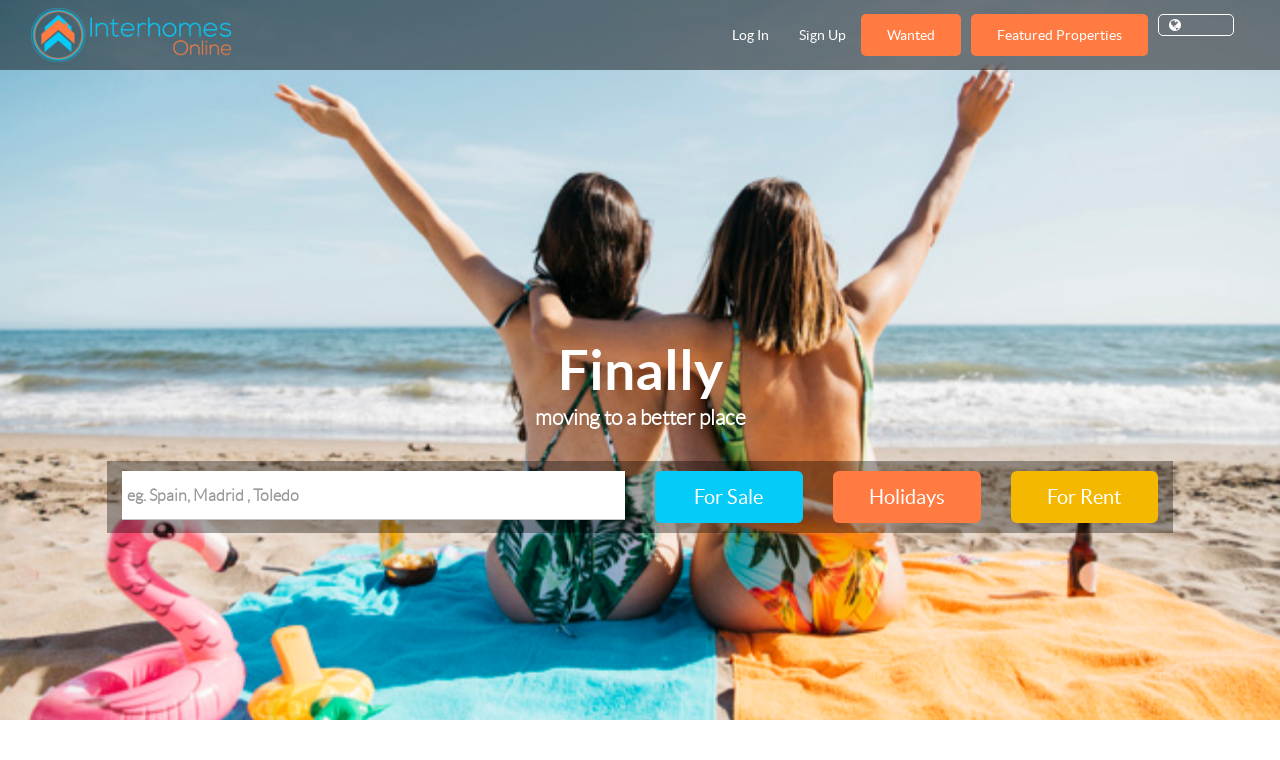

--- FILE ---
content_type: text/html; charset=UTF-8
request_url: https://interhomesonline.com/?g=productsq/B1900471.html
body_size: 100440
content:
<!doctype html>
<html lang="en">
<head>
<meta charset="utf-8">
<meta http-equiv="X-UA-Compatible" content="IE=edge">
<meta name="viewport" content="width=device-width, initial-scale=1">
 <meta property="fb:app_id"          content="144894132926524" /> 
        <meta property="og:type"            content="Property Detail" /> 
        <meta property="og:url"             content="" /> 
        <meta property="og:title"           content="Homes in Spain. Spanish Property Portal. Advertise your Spanish property. Sell your house in Spain. Property to buy Spain. Buy property in Spain. Living in Spain. Spanish properties for sale. Buy a house in Spain." /> 
        <meta property="og:image"           content=" https://interhomesonline.com/public/img/logo-footer.png    " />

        <meta property="og:description"    content="Interhomes Online property portal. Find your dream property for sale or for rent with us. Select from over 2000 agencies offering more than 100.000 properties online." />
		<!--<script type='text/javascript' src='//platform-api.sharethis.com/js/sharethis.js#property=59fab14330055e00123c0740&product=inline-share-buttons' async='async'></script> -->
        <link rel="icon" href="https://interhomesonline.com/public/img/log.png"/>  
       
        <title>Homes in Spain. Spanish Property Portal. Advertise your Spanish property. Sell your house in Spain. Property to buy Spain. Buy property in Spain. Living in Spain. Spanish properties for sale. Buy a house in Spain.</title>
        
		<meta property="keywords" content="Spanish houses. Spanish properties for sale, Spanish properties for rent, Buy a house in Spain, Living in Spain" />
		<meta property="description" content="Interhomes Online property portal. Find your dream property for sale or for rent with us. Select from over 2000 agencies offering more than 100.000 properties online." />


<meta charset="utf-8">
    <meta http-equiv="X-UA-Compatible" content="IE=edge">
    <meta name="viewport" content="width=device-width, initial-scale=1">
       <!--<link rel="stylesheet" href="https://interhomesonline.com/public/css/slider.css"/>-->
    <link rel="stylesheet" href="https://interhomesonline.com/public/css/screen.css"/>
    <link rel="stylesheet" href="https://interhomesonline.com/public/css/ma5gallery.css"/>
    <link rel="stylesheet" href="https://interhomesonline.com/public/css/bootstrap.min.css"/>
 <!--   <link rel="stylesheet" href="https://interhomesonline.com/public/css/bootstrap-multiselect"/>-->
    <link rel="stylesheet" href="https://interhomesonline.com/public/css/font-awesome.min.css"/>
    <link rel="stylesheet" href="https://interhomesonline.com/public/css/owl.carousel.min.css"/>
    <link rel="stylesheet" href="https://interhomesonline.com/public/css/style.css"/>
    <link rel="stylesheet" href="https://interhomesonline.com/public/css/custom.css"/>
    <link rel="stylesheet" href="https://interhomesonline.com/public/css/style_dev.css"/>
    <link rel="stylesheet" href="https://interhomesonline.com/public/css/slider/ninja-slider.css"/>
    <link rel="stylesheet" href="https://interhomesonline.com/public/css/slider/thumbnail-slider.css"/>
    <link rel="stylesheet" href="https://interhomesonline.com/public/css/jquery.datepick.css"/>
	<link rel="stylesheet" href="https://interhomesonline.com/public/css/sharebutton.min.css"/>
	
	<link href='https://interhomesonline.com/public/fullcalendar-3.5.1/fullcalendar.min.css' rel='stylesheet' />
    <link href='https://interhomesonline.com/public/fullcalendar-3.5.1/fullcalendar.print.min.css' rel='stylesheet' media='print' />
 <!--   <link href='https://interhomesonline.com/public/testslider/thumbnail-slider.css' rel='stylesheet' media='print' />
    <link href='https://interhomesonline.com/public/testslider/thumbs2.css' rel='stylesheet' media='print' />
  -->
  	<!-- Responsive -->
    <link rel="stylesheet" href="https://interhomesonline.com/public/css/style-responsive.css"/>
<!--       
    <link rel='stylesheet' type="text/css" href="https://interhomesonline.com/public/jquery.fancybox-1.3.4/fancybox/jquery.fancybox-1.3.4.css" media="screen" />
    <link rel='stylesheet' type="text/css" href="https://interhomesonline.com/public/jquery.fancybox-1.3.4/style.css" media="screen" />-->
</head>
<body ng-app="interhomes">
<video poster="https://interhomesonline.com/uploads/general_config/1/home_image/1618236813.jpg" class="bgvid landpagevideo" id="bgvid" playsinline autoplay muted loop width="100%" height="100%">
  <source src="https://interhomesonline.com/uploads/general_config/1/home_image/1618236813.jpg" type="video/webm">
  <source src="https://interhomesonline.com/uploads/general_config/1/home_image/1618236813.jpg" type="video/mp4">
</video>
<img src="https://interhomesonline.com/uploads/general_config/1/mobile_image/1618236865-3456.jpg" width="100%" class="bgvid landpageimg" height="100%" />
<section class="banner">
  <nav class="navbar navbar-default main-header">
    <div class="container-fluid">
      <div class="row">
        <div class="col-sm-12">
          <div class="navbar-header col-md-4"> <a class="navbar-brand" href="https://interhomesonline.com/dashboard"><img src="https://interhomesonline.com/public/img/logo.png" alt=""></a>
            <button type="button" class="navbar-toggle" data-toggle="collapse" data-target="#myNavbar"> <span class="icon-bar"></span> <span class="icon-bar"></span> <span class="icon-bar"></span> </button>
          </div>
          <div class="col-md-8">
            <div class="collapse navbar-collapse" id="myNavbar">
              <ul class="nav navbar-nav pull-right main-list ">
                <li style="display:none;" class="heart-wisth wishlistcnt"><a href="https://interhomesonline.com/favourite"><i class="fa fa-heart-o"><span class="wishlistcount"></span> </i></a></li>
                                <li> <a href="#" data-toggle="modal" data-target="#signin">Log In</a> </li>
                <li> <a href="#" data-toggle="modal" data-target="#signup">Sign Up</a> </li>
                <li class="offer"><a href="https://interhomesonline.com/wanted">Wanted</a></li>
                                <li class="offer"> <a href="https://interhomesonline.com/featured-listing">Featured Properties</a> </li>
                <li class="lang"> <a id="google_translate_element"><i aria-hidden="true" class="fa fa-globe"></i></a> </li>
              </ul>
            </div>
          </div>
        </div>
      </div>
    </div>
  </nav>
  <div id="success" class="row offset-md-2">      </div>
  <article class="container header-content">
    <div class="row">
      <div class="col-sm-12 content" >
        <h1>Finally</h1>
        <p class="tagline"> moving to a better place</p>
      </div>
      <div class="col-sm-12 col-md-10 col-md-offset-1">
        <form class="row form" action="" method="POST" name="searchFrm" id="searchFrm">
				
          <div class="form-group col-sm-6">
		      <input type="text" id="pac_search_input" class="form-control" style="padding: 5px; font-weight: 900;" name="input_search_by_city" value="" placeholder="eg. Spain, Madrid , Toledo">
          </div>
                    <div class="form-group col-sm-2"> <a href="javascript:void(0);" data-arc="for-sale" data-src="for sale" id="submit-search" class="btn btn-sm submit-search blue" >For Sale</a>

           </div>
                    <div class="form-group col-sm-2"> <a href="javascript:void(0);" data-arc="for-holidays" data-src="holidays" id="submit-search" class="btn btn-sm submit-search orange-1" >Holidays</a>

           </div>
                    <div class="form-group col-sm-2"> <a href="javascript:void(0);" data-arc="for-rent" data-src="for rent" id="submit-search" class="btn btn-sm submit-search yellow" >For Rent</a>

           </div>
          			
			<input type="hidden"  class="form-control" id="pac_search_lat" name="latitude">
			<input type="hidden" class="form-control" id="pac_search_long" name="longitude">   
        </form>
      </div>
    </div>
    <div class="row ">
    
      <!-- <div class="overlay"></div> --> 
    </div>
  </article>
</section>
<!-- modal signup -->
    <div class="modal fade" id="signup" tabindex="-1" role="dialog" aria-labelledby="myModalLabel">
        <div class="modal-dialog" role="document">
            <div class="modal-content">
                <div class="modal-header">
                    <button type="button" class="close" data-dismiss="modal" aria-label="Close"><span aria-hidden="true">&times;</span></button>
                </div>
                <div class="modal-body hard clearfix">
                    <div class="col-sm-5 hard">
                        <figure class="sign-side"></figure>
                        <div class="content">
                            <h3>Sign Up</h3>
                            <p><b>Sell or rent out real estate? </b>Than signing up and choosing a suitable advertising package is mandatory. We accept professional, qualified and trustful real estate agents, brokers, private sellers or promotors.  For new customers we always offer a FREE 3 month’s trial package.<br />
<br />
<b>Networking B2B & C2B? </b> If you only want to take part in our Networking platform without advertising properties than you don’t need to choose an advertising package after signing up. Our Networking platform is free to use. Find collaborators, communicate directly on our platform, rate your partners, work together and earn interesting commission when it comes to a deal.
                            </p>
                        </div>
                    </div>
                    <div id="load"></div>
                    <div class="col-sm-7">
                        <form class="row"  id="signUpForm" method="POST">
                            <input type="hidden" name="_token" value="UdmQEo7N7W3hYX3pYv67ohmtj2gtXQLecJEY5wNI">
                            <span class="err form-group col-sm-12  error alert alert-danger" style="display: none"></span>
                            <div class="form-group col-sm-6">
                                <input type="text" minlength="4"   name="first_name" id="first_name" value="" class="form-control" placeholder="First Name">
                                <span class="color-denger"></span>
                            </div>
                            <div class="form-group col-sm-6">
                                <input type="text" minlength="3"   name="last_name" id="last_name" value="" class="form-control" placeholder="Last Name">
                                <span class="color-denger"></span>
                            </div>
                            <div class="form-group col-sm-12">
                                <input type="text" name="username" minlength="2" value=""   class="form-control" placeholder="User Name">
                                <span class="color-denger"></span>
                            </div>
                            <div class="form-group col-sm-12">
                                <input type="text" name="company_name" value="" minlength="5"  class="form-control" placeholder="Company Name">
                            </div>
                            <div class="form-group col-sm-12 row">
                                <div class="col-sm-6 col-lg-6 col-xs-12">
                                   <select name="phone_code" required="" class="form-control">
                                    <option data-countryCode="DZ" value="213">Algeria (+213)</option>
                                    <option data-countryCode="AD" value="376">Andorra (+376)</option>
                                    <option data-countryCode="AO" value="244">Angola (+244)</option>
                                    <option data-countryCode="AI" value="1264">Anguilla (+1264)</option>
                                    <option data-countryCode="AG" value="1268">Antigua &amp; Barbuda (+1268)</option>
                                    <option data-countryCode="AR" value="54">Argentina (+54)</option>
                                    <option data-countryCode="AM" value="374">Armenia (+374)</option>
                                    <option data-countryCode="AW" value="297">Aruba (+297)</option>
                                    <option data-countryCode="AU" value="61">Australia (+61)</option>
                                    <option data-countryCode="AT" value="43">Austria (+43)</option>
                                    <option data-countryCode="AZ" value="994">Azerbaijan (+994)</option>
                                    <option data-countryCode="BS" value="1242">Bahamas (+1242)</option>
                                    <option data-countryCode="BH" value="973">Bahrain (+973)</option>
                                    <option data-countryCode="BD" value="880">Bangladesh (+880)</option>
                                    <option data-countryCode="BB" value="1246">Barbados (+1246)</option>
                                    <option data-countryCode="BY" value="375">Belarus (+375)</option>
                                    <option data-countryCode="BE" value="32">Belgium (+32)</option>
                                    <option data-countryCode="BZ" value="501">Belize (+501)</option>
                                    <option data-countryCode="BJ" value="229">Benin (+229)</option>
                                    <option data-countryCode="BM" value="1441">Bermuda (+1441)</option>
                                    <option data-countryCode="BT" value="975">Bhutan (+975)</option>
                                    <option data-countryCode="BO" value="591">Bolivia (+591)</option>
                                    <option data-countryCode="BA" value="387">Bosnia Herzegovina (+387)</option>
                                    <option data-countryCode="BW" value="267">Botswana (+267)</option>
                                    <option data-countryCode="BR" value="55">Brazil (+55)</option>
                                    <option data-countryCode="BN" value="673">Brunei (+673)</option>
                                    <option data-countryCode="BG" value="359">Bulgaria (+359)</option>
                                    <option data-countryCode="BF" value="226">Burkina Faso (+226)</option>
                                    <option data-countryCode="BI" value="257">Burundi (+257)</option>
                                    <option data-countryCode="KH" value="855">Cambodia (+855)</option>
                                    <option data-countryCode="CM" value="237">Cameroon (+237)</option>
                                    <option data-countryCode="CA" value="1">Canada (+1)</option>
                                    <option data-countryCode="CV" value="238">Cape Verde Islands (+238)</option>
                                    <option data-countryCode="KY" value="1345">Cayman Islands (+1345)</option>
                                    <option data-countryCode="CF" value="236">Central African Republic (+236)</option>
                                    <option data-countryCode="CL" value="56">Chile (+56)</option>
                                    <option data-countryCode="CN" value="86">China (+86)</option>
                                    <option data-countryCode="CO" value="57">Colombia (+57)</option>
                                    <option data-countryCode="KM" value="269">Comoros (+269)</option>
                                    <option data-countryCode="CG" value="242">Congo (+242)</option>
                                    <option data-countryCode="CK" value="682">Cook Islands (+682)</option>
                                    <option data-countryCode="CR" value="506">Costa Rica (+506)</option>
                                    <option data-countryCode="HR" value="385">Croatia (+385)</option>
                                    <option data-countryCode="CU" value="53">Cuba (+53)</option>
                                    <option data-countryCode="CY" value="90392">Cyprus North (+90392)</option>
                                    <option data-countryCode="CY" value="357">Cyprus South (+357)</option>
                                    <option data-countryCode="CZ" value="42">Czech Republic (+42)</option>
                                    <option data-countryCode="DK" value="45">Denmark (+45)</option>
                                    <option data-countryCode="DJ" value="253">Djibouti (+253)</option>
                                    <option data-countryCode="DM" value="1809">Dominica (+1809)</option>
                                    <option data-countryCode="DO" value="1809">Dominican Republic (+1809)</option>
                                    <option data-countryCode="EC" value="593">Ecuador (+593)</option>
                                    <option data-countryCode="EG" value="20">Egypt (+20)</option>
                                    <option data-countryCode="SV" value="503">El Salvador (+503)</option>
                                    <option data-countryCode="GQ" value="240">Equatorial Guinea (+240)</option>
                                    <option data-countryCode="ER" value="291">Eritrea (+291)</option>
                                    <option data-countryCode="EE" value="372">Estonia (+372)</option>
                                    <option data-countryCode="ET" value="251">Ethiopia (+251)</option>
                                    <option data-countryCode="FK" value="500">Falkland Islands (+500)</option>
                                    <option data-countryCode="FO" value="298">Faroe Islands (+298)</option>
                                    <option data-countryCode="FJ" value="679">Fiji (+679)</option>
                                    <option data-countryCode="FI" value="358">Finland (+358)</option>
                                    <option data-countryCode="FR" value="33">France (+33)</option>
                                    <option data-countryCode="GF" value="594">French Guiana (+594)</option>
                                    <option data-countryCode="PF" value="689">French Polynesia (+689)</option>
                                    <option data-countryCode="GA" value="241">Gabon (+241)</option>
                                    <option data-countryCode="GM" value="220">Gambia (+220)</option>
                                    <option data-countryCode="GE" value="7880">Georgia (+7880)</option>
                                    <option data-countryCode="DE" value="49">Germany (+49)</option>
                                    <option data-countryCode="GH" value="233">Ghana (+233)</option>
                                    <option data-countryCode="GI" value="350">Gibraltar (+350)</option>
                                    <option data-countryCode="GR" value="30">Greece (+30)</option>
                                    <option data-countryCode="GL" value="299">Greenland (+299)</option>
                                    <option data-countryCode="GD" value="1473">Grenada (+1473)</option>
                                    <option data-countryCode="GP" value="590">Guadeloupe (+590)</option>
                                    <option data-countryCode="GU" value="671">Guam (+671)</option>
                                    <option data-countryCode="GT" value="502">Guatemala (+502)</option>
                                    <option data-countryCode="GN" value="224">Guinea (+224)</option>
                                    <option data-countryCode="GW" value="245">Guinea - Bissau (+245)</option>
                                    <option data-countryCode="GY" value="592">Guyana (+592)</option>
                                    <option data-countryCode="HT" value="509">Haiti (+509)</option>
                                    <option data-countryCode="HN" value="504">Honduras (+504)</option>
                                    <option data-countryCode="HK" value="852">Hong Kong (+852)</option>
                                    <option data-countryCode="HU" value="36">Hungary (+36)</option>
                                    <option data-countryCode="IS" value="354">Iceland (+354)</option>
                                    <option data-countryCode="IN" value="91">India (+91)</option>
                                    <option data-countryCode="ID" value="62">Indonesia (+62)</option>
                                    <option data-countryCode="IR" value="98">Iran (+98)</option>
                                    <option data-countryCode="IQ" value="964">Iraq (+964)</option>
                                    <option data-countryCode="IE" value="353">Ireland (+353)</option>
                                    <option data-countryCode="IL" value="972">Israel (+972)</option>
                                    <option data-countryCode="IT" value="39">Italy (+39)</option>
                                    <option data-countryCode="JM" value="1876">Jamaica (+1876)</option>
                                    <option data-countryCode="JP" value="81">Japan (+81)</option>
                                    <option data-countryCode="JO" value="962">Jordan (+962)</option>
                                    <option data-countryCode="KZ" value="7">Kazakhstan (+7)</option>
                                    <option data-countryCode="KE" value="254">Kenya (+254)</option>
                                    <option data-countryCode="KI" value="686">Kiribati (+686)</option>
                                    <option data-countryCode="KP" value="850">Korea North (+850)</option>
                                    <option data-countryCode="KR" value="82">Korea South (+82)</option>
                                    <option data-countryCode="KW" value="965">Kuwait (+965)</option>
                                    <option data-countryCode="KG" value="996">Kyrgyzstan (+996)</option>
                                    <option data-countryCode="LA" value="856">Laos (+856)</option>
                                    <option data-countryCode="LV" value="371">Latvia (+371)</option>
                                    <option data-countryCode="LB" value="961">Lebanon (+961)</option>
                                    <option data-countryCode="LS" value="266">Lesotho (+266)</option>
                                    <option data-countryCode="LR" value="231">Liberia (+231)</option>
                                    <option data-countryCode="LY" value="218">Libya (+218)</option>
                                    <option data-countryCode="LI" value="417">Liechtenstein (+417)</option>
                                    <option data-countryCode="LT" value="370">Lithuania (+370)</option>
                                    <option data-countryCode="LU" value="352">Luxembourg (+352)</option>
                                    <option data-countryCode="MO" value="853">Macao (+853)</option>
                                    <option data-countryCode="MK" value="389">Macedonia (+389)</option>
                                    <option data-countryCode="MG" value="261">Madagascar (+261)</option>
                                    <option data-countryCode="MW" value="265">Malawi (+265)</option>
                                    <option data-countryCode="MY" value="60">Malaysia (+60)</option>
                                    <option data-countryCode="MV" value="960">Maldives (+960)</option>
                                    <option data-countryCode="ML" value="223">Mali (+223)</option>
                                    <option data-countryCode="MT" value="356">Malta (+356)</option>
                                    <option data-countryCode="MH" value="692">Marshall Islands (+692)</option>
                                    <option data-countryCode="MQ" value="596">Martinique (+596)</option>
                                    <option data-countryCode="MR" value="222">Mauritania (+222)</option>
                                    <option data-countryCode="YT" value="269">Mayotte (+269)</option>
                                    <option data-countryCode="MX" value="52">Mexico (+52)</option>
                                    <option data-countryCode="FM" value="691">Micronesia (+691)</option>
                                    <option data-countryCode="MD" value="373">Moldova (+373)</option>
                                    <option data-countryCode="MC" value="377">Monaco (+377)</option>
                                    <option data-countryCode="MN" value="976">Mongolia (+976)</option>
                                    <option data-countryCode="MS" value="1664">Montserrat (+1664)</option>
                                    <option data-countryCode="MA" value="212">Morocco (+212)</option>
                                    <option data-countryCode="MZ" value="258">Mozambique (+258)</option>
                                    <option data-countryCode="MN" value="95">Myanmar (+95)</option>
                                    <option data-countryCode="NA" value="264">Namibia (+264)</option>
                                    <option data-countryCode="NR" value="674">Nauru (+674)</option>
                                    <option data-countryCode="NP" value="977">Nepal (+977)</option>
                                    <option data-countryCode="NL" value="31">Netherlands (+31)</option>
                                    <option data-countryCode="NC" value="687">New Caledonia (+687)</option>
                                    <option data-countryCode="NZ" value="64">New Zealand (+64)</option>
                                    <option data-countryCode="NI" value="505">Nicaragua (+505)</option>
                                    <option data-countryCode="NE" value="227">Niger (+227)</option>
                                    <option data-countryCode="NG" value="234">Nigeria (+234)</option>
                                    <option data-countryCode="NU" value="683">Niue (+683)</option>
                                    <option data-countryCode="NF" value="672">Norfolk Islands (+672)</option>
                                    <option data-countryCode="NP" value="670">Northern Marianas (+670)</option>
                                    <option data-countryCode="NO" value="47">Norway (+47)</option>
                                    <option data-countryCode="OM" value="968">Oman (+968)</option>
                                    <option data-countryCode="PW" value="680">Palau (+680)</option>
                                    <option data-countryCode="PA" value="507">Panama (+507)</option>
                                    <option data-countryCode="PG" value="675">Papua New Guinea (+675)</option>
                                    <option data-countryCode="PY" value="595">Paraguay (+595)</option>
                                    <option data-countryCode="PE" value="51">Peru (+51)</option>
                                    <option data-countryCode="PH" value="63">Philippines (+63)</option>
                                    <option data-countryCode="PL" value="48">Poland (+48)</option>
                                    <option data-countryCode="PT" value="351">Portugal (+351)</option>
                                    <option data-countryCode="PR" value="1787">Puerto Rico (+1787)</option>
                                    <option data-countryCode="QA" value="974">Qatar (+974)</option>
                                    <option data-countryCode="RE" value="262">Reunion (+262)</option>
                                    <option data-countryCode="RO" value="40">Romania (+40)</option>
                                    <option data-countryCode="RU" value="7">Russia (+7)</option>
                                    <option data-countryCode="RW" value="250">Rwanda (+250)</option>
                                    <option data-countryCode="SM" value="378">San Marino (+378)</option>
                                    <option data-countryCode="ST" value="239">Sao Tome &amp; Principe (+239)</option>
                                    <option data-countryCode="SA" value="966">Saudi Arabia (+966)</option>
                                    <option data-countryCode="SN" value="221">Senegal (+221)</option>
                                    <option data-countryCode="CS" value="381">Serbia (+381)</option>
                                    <option data-countryCode="SC" value="248">Seychelles (+248)</option>
                                    <option data-countryCode="SL" value="232">Sierra Leone (+232)</option>
                                    <option data-countryCode="SG" value="65">Singapore (+65)</option>
                                    <option data-countryCode="SK" value="421">Slovak Republic (+421)</option>
                                    <option data-countryCode="SI" value="386">Slovenia (+386)</option>
                                    <option data-countryCode="SB" value="677">Solomon Islands (+677)</option>
                                    <option data-countryCode="SO" value="252">Somalia (+252)</option>
                                    <option data-countryCode="ZA" value="27">South Africa (+27)</option>
                                    <option data-countryCode="ES" value="34">Spain (+34)</option>
                                    <option data-countryCode="LK" value="94">Sri Lanka (+94)</option>
                                    <option data-countryCode="SH" value="290">St. Helena (+290)</option>
                                    <option data-countryCode="KN" value="1869">St. Kitts (+1869)</option>
                                    <option data-countryCode="SC" value="1758">St. Lucia (+1758)</option>
                                    <option data-countryCode="SD" value="249">Sudan (+249)</option>
                                    <option data-countryCode="SR" value="597">Suriname (+597)</option>
                                    <option data-countryCode="SZ" value="268">Swaziland (+268)</option>
                                    <option data-countryCode="SE" value="46">Sweden (+46)</option>
                                    <option data-countryCode="CH" value="41">Switzerland (+41)</option>
                                    <option data-countryCode="SI" value="963">Syria (+963)</option>
                                    <option data-countryCode="TW" value="886">Taiwan (+886)</option>
                                    <option data-countryCode="TJ" value="7">Tajikstan (+7)</option>
                                    <option data-countryCode="TH" value="66">Thailand (+66)</option>
                                    <option data-countryCode="TG" value="228">Togo (+228)</option>
                                    <option data-countryCode="TO" value="676">Tonga (+676)</option>
                                    <option data-countryCode="TT" value="1868">Trinidad &amp; Tobago (+1868)</option>
                                    <option data-countryCode="TN" value="216">Tunisia (+216)</option>
                                    <option data-countryCode="TR" value="90">Turkey (+90)</option>
                                    <option data-countryCode="TM" value="7">Turkmenistan (+7)</option>
                                    <option data-countryCode="TM" value="993">Turkmenistan (+993)</option>
                                    <option data-countryCode="TC" value="1649">Turks &amp; Caicos Islands (+1649)</option>
                                    <option data-countryCode="TV" value="688">Tuvalu (+688)</option>
                                    <option data-countryCode="UG" value="256">Uganda (+256)</option>
                                    <option data-countryCode="GB" value="44">UK (+44)</option> 
                                    <option data-countryCode="UA" value="380">Ukraine (+380)</option>
                                    <option data-countryCode="AE" value="971">United Arab Emirates (+971)</option>
                                    <option data-countryCode="UY" value="598">Uruguay (+598)</option>
                                    <option data-countryCode="US" value="1">USA (+1)</option> 
                                    <option data-countryCode="UZ" value="7">Uzbekistan (+7)</option>
                                    <option data-countryCode="VU" value="678">Vanuatu (+678)</option>
                                    <option data-countryCode="VA" value="379">Vatican City (+379)</option>
                                    <option data-countryCode="VE" value="58">Venezuela (+58)</option>
                                    <option data-countryCode="VN" value="84">Vietnam (+84)</option>
                                    <option data-countryCode="VG" value="84">Virgin Islands - British (+1284)</option>
                                    <option data-countryCode="VI" value="84">Virgin Islands - US (+1340)</option>
                                    <option data-countryCode="WF" value="681">Wallis &amp; Futuna (+681)</option>
                                    <option data-countryCode="YE" value="969">Yemen (North)(+969)</option>
                                    <option data-countryCode="YE" value="967">Yemen (South)(+967)</option>
                                    <option data-countryCode="ZM" value="260">Zambia (+260)</option>
                                    <option data-countryCode="ZW" value="263">Zimbabwe (+263)</option>
                                </select>
                                </div>
                                <div class="col-sm-6 col-lg-6 col-xs-12">
                                    <input type="text" name="phone" value="" id="phone" maxlength="15"  required class="form-control" placeholder="Phone Number">
                                </div>
                            </div>


                            <div class="form-group col-sm-12">                              
                                <input type="text"  name="address" minlength="6" required value="" class="form-control" placeholder="Address">
                                <span class="error"></span>
                            </div>
                          
                            <div class="form-group col-sm-12">                               
                                <input type="text" id="input_edit_addresss" name="city" required value="" class="form-control" placeholder="City">
                                <span class="error"></span>
                                <input type="hidden" name="latitude" id="sign_lat">
                                <input type="hidden" name="longitude" id="sign_long">
                            </div>
                            <div class="form-group col-sm-12 clearfix"> 
                                   <div class="col-sm-6 col-lg-6 col-xs-12" style="padding-left: 0px !important;">
                                         <input type="text" name="zipcode" minlength="5" maxlength="14"  required value="" class="form-control" placeholder="Zip Code">
                                <span class="error"></span>
                                   </div>
                                      <div class="col-sm-6 col-lg-6 col-xs-12" style="padding: 0px !important;">
                                                                                <select name="country" required id="country_select" class="input_type_design form-control">
                                            <option value=" ">Select Country</option>

                                                                                      <option  value="3">Afghanistan</option>
                                                                                      <option  value="16">Aland Islands</option>
                                                                                      <option  value="6">Albania</option>
                                                                                      <option  value="61">Algeria
</option>
                                                                                      <option  value="12">American Samoa
</option>
                                                                                      <option  value="1">Andorra</option>
                                                                                      <option  value="9">Angola
</option>
                                                                                      <option  value="5">Anguilla</option>
                                                                                      <option  value="10">Antarctica
</option>
                                                                                      <option  value="4">Antigua and Barbuda</option>
                                                                                      <option  value="11">Argentina
</option>
                                                                                      <option  value="7">Armenia
</option>
                                                                                      <option  value="15">Aruba
</option>
                                                                                      <option  value="14">Australia
</option>
                                                                                      <option  value="13">Austria
</option>
                                                                                      <option  value="17">Azerbaijan
</option>
                                                                                      <option  value="32">Bahamas
</option>
                                                                                      <option  value="24">Bahrain
</option>
                                                                                      <option  value="20">Bangladesh
</option>
                                                                                      <option  value="19">Barbados
</option>
                                                                                      <option  value="36">Belarus
</option>
                                                                                      <option  value="21">Belgium
</option>
                                                                                      <option  value="37">Belize
</option>
                                                                                      <option  value="26">Benin
</option>
                                                                                      <option  value="28">Bermuda
</option>
                                                                                      <option  value="33">Bhutan
</option>
                                                                                      <option  value="30">Bolivia</option>
                                                                                      <option  value="18">Bosnia and Herzegovina
</option>
                                                                                      <option  value="35">Botswana
</option>
                                                                                      <option  value="34">Bouvet Island
</option>
                                                                                      <option  value="31">Brazil
</option>
                                                                                      <option  value="105">British Indian Ocean Territory
</option>
                                                                                      <option  value="236">British Virgin Islands</option>
                                                                                      <option  value="29">Brunei Darussalam
</option>
                                                                                      <option  value="23">Bulgaria
</option>
                                                                                      <option  value="22">Burkina Faso
</option>
                                                                                      <option  value="25">Burundi
</option>
                                                                                      <option  value="116">Cambodia
</option>
                                                                                      <option  value="47">Cameroon
</option>
                                                                                      <option  value="38">Canada
</option>
                                                                                      <option  value="52">Cape Verde
</option>
                                                                                      <option  value="123">Cayman Islands
</option>
                                                                                      <option  value="41">Central African Republic
</option>
                                                                                      <option  value="212">Chad</option>
                                                                                      <option  value="46">Chile</option>
                                                                                      <option  value="48">China
</option>
                                                                                      <option  value="53">Christmas Island
</option>
                                                                                      <option  value="39">Cocos (Keeling) Islands
</option>
                                                                                      <option  value="49">Colombia
</option>
                                                                                      <option  value="118">Comoros
</option>
                                                                                      <option  value="42">Congo
</option>
                                                                                      <option  value="40">Congo</option>
                                                                                      <option  value="45">Cook Islands
</option>
                                                                                      <option  value="50">Costa Rica
</option>
                                                                                      <option  value="44">Côte d&#039;Ivoire</option>
                                                                                      <option  value="97">Croatia
</option>
                                                                                      <option  value="51">Cuba
</option>
                                                                                      <option  value="54">Cyprus
</option>
                                                                                      <option  value="55">Czech Republic
</option>
                                                                                      <option  value="58">Denmark
</option>
                                                                                      <option  value="57">Djibouti
</option>
                                                                                      <option  value="59">Dominica
</option>
                                                                                      <option  value="60">Dominican Republic
</option>
                                                                                      <option  value="62">Ecuador
</option>
                                                                                      <option  value="64">Egypt
</option>
                                                                                      <option  value="208">El Salvador
</option>
                                                                                      <option  value="87">Equatorial Guinea
</option>
                                                                                      <option  value="66">Eritrea
</option>
                                                                                      <option  value="63">Estonia
</option>
                                                                                      <option  value="68">Ethiopia
</option>
                                                                                      <option  value="71">Falkland Islands</option>
                                                                                      <option  value="73">Faroe Islands
</option>
                                                                                      <option  value="70">Fiji
</option>
                                                                                      <option  value="69">Finland
</option>
                                                                                      <option  value="74">France
</option>
                                                                                      <option  value="79">French Guiana</option>
                                                                                      <option  value="174">French Polynesia
</option>
                                                                                      <option  value="213">French Southern Territories</option>
                                                                                      <option  value="75">Gabon</option>
                                                                                      <option  value="84">Gambia
</option>
                                                                                      <option  value="78">Georgia</option>
                                                                                      <option  value="56">Germany
</option>
                                                                                      <option  value="81">Ghana
</option>
                                                                                      <option  value="82">Gibraltar
</option>
                                                                                      <option  value="88">Greece
</option>
                                                                                      <option  value="83">Greenland
</option>
                                                                                      <option  value="77">Grenada</option>
                                                                                      <option  value="86">Guadeloupe
</option>
                                                                                      <option  value="91">Guam
</option>
                                                                                      <option  value="90">Guatemala
</option>
                                                                                      <option  value="80">Guernsey</option>
                                                                                      <option  value="85">Guinea
</option>
                                                                                      <option  value="92">Guinea-Bissau
</option>
                                                                                      <option  value="93">Guyana
</option>
                                                                                      <option  value="98">Haiti
</option>
                                                                                      <option  value="95">Heard Island and McDonald Islands
</option>
                                                                                      <option  value="96">Honduras
</option>
                                                                                      <option  value="94">Hong Kong
</option>
                                                                                      <option  value="99">Hungary
</option>
                                                                                      <option  value="108">Iceland
</option>
                                                                                      <option  value="104">India
</option>
                                                                                      <option  value="100">Indonesia
</option>
                                                                                      <option  value="107">Iran</option>
                                                                                      <option  value="106">Iraq
</option>
                                                                                      <option  value="101">Ireland
</option>
                                                                                      <option  value="103">Isle of Man
</option>
                                                                                      <option  value="102">Israel
</option>
                                                                                      <option  value="109">Italy</option>
                                                                                      <option  value="111">Jamaica
</option>
                                                                                      <option  value="113">Japan
</option>
                                                                                      <option  value="110">Jersey
</option>
                                                                                      <option  value="112">Jordan
</option>
                                                                                      <option  value="124">Kazakhstan
</option>
                                                                                      <option  value="114">Kenya
</option>
                                                                                      <option  value="117">Kiribati
</option>
                                                                                      <option  value="122">Kuwait
</option>
                                                                                      <option  value="115">Kyrgyzstan
</option>
                                                                                      <option  value="125">Laos</option>
                                                                                      <option  value="134">Latvia
</option>
                                                                                      <option  value="126">Lebanon
</option>
                                                                                      <option  value="131">Lesotho
</option>
                                                                                      <option  value="130">Liberia
</option>
                                                                                      <option  value="135">Libya</option>
                                                                                      <option  value="128">Liechtenstein
</option>
                                                                                      <option  value="132">Lithuania
</option>
                                                                                      <option  value="133">Luxembourg
</option>
                                                                                      <option  value="147">Macao
</option>
                                                                                      <option  value="143">Macedonia
</option>
                                                                                      <option  value="141">Madagascar
</option>
                                                                                      <option  value="155">Malawi
</option>
                                                                                      <option  value="157">Malaysia
</option>
                                                                                      <option  value="154">Maldives
</option>
                                                                                      <option  value="144">Mali
</option>
                                                                                      <option  value="152">Malta
</option>
                                                                                      <option  value="142">Marshall Islands
</option>
                                                                                      <option  value="149">Martinique
</option>
                                                                                      <option  value="150">Mauritania
</option>
                                                                                      <option  value="153">Mauritius
</option>
                                                                                      <option  value="243">Mayotte
</option>
                                                                                      <option  value="156">Mexico
</option>
                                                                                      <option  value="72">Micronesia</option>
                                                                                      <option  value="138">Moldova</option>
                                                                                      <option  value="137">Monaco
</option>
                                                                                      <option  value="146">Mongolia
</option>
                                                                                      <option  value="139">Montenegro
</option>
                                                                                      <option  value="151">Montserrat
</option>
                                                                                      <option  value="136">Morocco
</option>
                                                                                      <option  value="158">Mozambique
</option>
                                                                                      <option  value="145">Myanmar
</option>
                                                                                      <option  value="159">Namibia
</option>
                                                                                      <option  value="168">Nauru
</option>
                                                                                      <option  value="167">Nepal
</option>
                                                                                      <option  value="165">Netherlands
</option>
                                                                                      <option  value="8">Netherlands Antilles
</option>
                                                                                      <option  value="160">New Caledonia
</option>
                                                                                      <option  value="170">New Zealand
</option>
                                                                                      <option  value="164">Nicaragua
</option>
                                                                                      <option  value="161">Niger
</option>
                                                                                      <option  value="163">Nigeria
</option>
                                                                                      <option  value="169">Niue
</option>
                                                                                      <option  value="162">Norfolk Island
</option>
                                                                                      <option  value="120">North Korea</option>
                                                                                      <option  value="148">Northern Mariana Islands
</option>
                                                                                      <option  value="166">Norway</option>
                                                                                      <option  value="171">Oman
</option>
                                                                                      <option  value="177">Pakistan
</option>
                                                                                      <option  value="184">Palau
</option>
                                                                                      <option  value="172">Panama
</option>
                                                                                      <option  value="175">Papua New Guinea
</option>
                                                                                      <option  value="185">Paraguay
</option>
                                                                                      <option  value="173">Peru
</option>
                                                                                      <option  value="176">Philippines
</option>
                                                                                      <option  value="180">Pitcairn
</option>
                                                                                      <option  value="178">Poland
</option>
                                                                                      <option  value="183">Portugal
</option>
                                                                                      <option  value="181">Puerto Rico
</option>
                                                                                      <option  value="186">Qatar
</option>
                                                                                      <option  value="187">Réunion</option>
                                                                                      <option  value="188">Romania
</option>
                                                                                      <option  value="190">Russian Federation
</option>
                                                                                      <option  value="191">Rwanda
</option>
                                                                                      <option  value="27">Saint Barthlemy</option>
                                                                                      <option  value="198">Saint Helena
</option>
                                                                                      <option  value="119">Saint Kitts and Nevis
</option>
                                                                                      <option  value="127">Saint Lucia
</option>
                                                                                      <option  value="140">Saint Martin</option>
                                                                                      <option  value="179">Saint Pierre and Miquelon
</option>
                                                                                      <option  value="234">Saint Vincent and the Grenadines
</option>
                                                                                      <option  value="241">Samoa
</option>
                                                                                      <option  value="203">San Marino
</option>
                                                                                      <option  value="207">Sao Tome and Principe
</option>
                                                                                      <option  value="192">Saudi Arabia
</option>
                                                                                      <option  value="204">Senegal
</option>
                                                                                      <option  value="189">Serbia
</option>
                                                                                      <option  value="194">Seychelles
</option>
                                                                                      <option  value="202">Sierra Leone
</option>
                                                                                      <option  value="197">Singapore
</option>
                                                                                      <option  value="201">Slovakia
</option>
                                                                                      <option  value="199">Slovenia
</option>
                                                                                      <option  value="193">Solomon Islands
</option>
                                                                                      <option  value="205">Somalia
</option>
                                                                                      <option  value="244">South Africa
</option>
                                                                                      <option  value="89">South Georgia and the South Sandwich Islands
</option>
                                                                                      <option  value="121">South Korea</option>
                                                                                      <option  value="67">Spain
</option>
                                                                                      <option  value="129">Sri Lanka
</option>
                                                                                      <option  value="182">State of Palestine</option>
                                                                                      <option  value="195">Sudan
</option>
                                                                                      <option  value="206">Suriname
</option>
                                                                                      <option  value="200">Svalbard and Jan Mayen
</option>
                                                                                      <option  value="210">Swaziland
</option>
                                                                                      <option  value="196">Sweden
</option>
                                                                                      <option  value="43">Switzerland
</option>
                                                                                      <option  value="209">Syrian Arab Republic
</option>
                                                                                      <option  value="225">Taiwan
</option>
                                                                                      <option  value="216">Tajikistan</option>
                                                                                      <option  value="226">Tanzania</option>
                                                                                      <option  value="215">Thailand</option>
                                                                                      <option  value="218">Timor-Leste</option>
                                                                                      <option  value="214">Togo</option>
                                                                                      <option  value="217">Tokelau</option>
                                                                                      <option  value="221">Tonga
</option>
                                                                                      <option  value="223">Trinidad and Tobago
</option>
                                                                                      <option  value="220">Tunisia
</option>
                                                                                      <option  value="222">Turkey</option>
                                                                                      <option  value="219">Turkmenistan
</option>
                                                                                      <option  value="211">Turks and Caicos Islands
</option>
                                                                                      <option  value="224">Tuvalu
</option>
                                                                                      <option  value="228">Uganda
</option>
                                                                                      <option  value="227">Ukraine
</option>
                                                                                      <option  value="2">United Arab Emirates</option>
                                                                                      <option  value="76">United Kingdom</option>
                                                                                      <option  value="230">United States
</option>
                                                                                      <option  value="229">United States Minor Outlying Islands
</option>
                                                                                      <option  value="237">United States Virgin Islands</option>
                                                                                      <option  value="231">Uruguay
</option>
                                                                                      <option  value="232">Uzbekistan
</option>
                                                                                      <option  value="239">Vanuatu
</option>
                                                                                      <option  value="233">Vatican City State</option>
                                                                                      <option  value="235">Venezuela</option>
                                                                                      <option  value="238">Vietnam</option>
                                                                                      <option  value="240">Wallis and Futuna
</option>
                                                                                      <option  value="65">Western Sahara
</option>
                                                                                      <option  value="242">Yemen
</option>
                                                                                      <option  value="245">Zambia
</option>
                                                                                      <option  value="246">Zimbabwe</option>
                                                                                   </select>
                                        <span class="error"></span>
                                
                                    </div>                              
                                </div>



                                








                                
                            <div class="form-group col-sm-12">
                                <input type="email" name="email" required value="" class="form-control" placeholder="Email Address">
                                <span class="color-denger"></span>
                            </div>
                            <div class="form-group col-sm-12">
                                <input type="password" name="password"  minlength="6" value="" id="password" data-rule-password="true" class="form-control" placeholder="Password" required="">
                                <span class="color-denger"></span>
                            </div>
                            <div class="form-group col-sm-12">
                                <input type="password" name="Cpassword" value="" minlength="6"  class="form-control"  id="Con_password" data-rule-equalTo="#password" placeholder="Confirm password" required="">
                                <span class="color-denger"></span>
                            </div>
                            <div style="margin-left:-15px"class="form-group col-sm-12 push-top-30">
                                <input id="agree" required="" type="checkbox" name="agree" value="">
                                <label for="agree" class="">By signing up I agree with terms and conditions</label>
                                 <label id="agree-error" class="error" for="agree"> </label>
                                 <span class="error sign-up"></span>
                            </div>
                            <div class="form-group col-sm-12">
                                <button type="submit" name="button" class="add_btn btn-submit flush-bottom">Sign Up</button>
                            </div>
                            <p class="text-center alredy">Already have an account?  <a href="#" data-target="#signin" data-toggle="modal"  data-dismiss="modal" aria-label="Close">Sign In</a></p>
                        </form>
                    </div>
                </div>
            </div>
        </div>
    </div>

    <!-- modal signin -->
    <div class="modal fade" id="signin" tabindex="-1" role="dialog" aria-labelledby="myModalLabel">
        <div class="modal-dialog" role="document">
            <div class="modal-content">
                <div class="modal-header">
                    <button type="button" class="close" data-dismiss="modal" aria-label="Close"><span aria-hidden="true">&times;</span></button>
                </div>
                <div class="modal-body hard">
                    <div class="col-sm-5 hard">
                        <figure class="sign-side"></figure>
                        <div class="content">
                            <h3>Sign In</h3>
                            <p>Log in with Interhomes Online and start selling or renting today. If you
don't have an account yet please make sure you sign up before.</p>
                        </div>
                    </div>
                    <div class="col-sm-7" id="sts">
                        <form class="row" action="https://interhomesonline.com/login" id="loginForm" method="POST" enctype="multipart/form-data">
                            <input type="hidden" name="_token" value="UdmQEo7N7W3hYX3pYv67ohmtj2gtXQLecJEY5wNI">
                            <span class="err form-group col-sm-12  error alert alert-danger" style="display: none"></span>
                            <div class="form-group col-sm-12">
                                <input type="text" name="username"  value="" class="form-control" placeholder="Enter username or email">
                            </div>
                            <div class="form-group col-sm-12">
                                <input type="password" name="password" minlength="6" value="" class="form-control" placeholder="Password">
                            </div>
                            <div style="margin-left:-16px" class="form-group col-sm-12" style="  padding-top: 16px;">
                                <input id="agree1" type="checkbox" name="" value="">
                                <label for="agree1">Remember me next time</label>
                                <a href="#" data-toggle="modal" data-target="#forgot" class="pull-right orange" data-dismiss="modal" aria-label="Close">Forgot password?</a>
                            </div>
                            <div class="form-group col-sm-12" style="margin-top:18px;">
                                <button type="submit" onsubmit="loginFormSubmit()" name="button" class="btn-submit">Sign In</button>
                            </div>
                            <p class="text-center alredy">Don't have an account?
                                <a href="#" data-target="#signup" data-toggle="modal"  data-dismiss="modal" aria-label="Close" >Sign Up</a></p>
                        </form>
                    </div>
                </div>

            </div>
        </div>
    </div>

    <!-- modal forgot -->
    <div class="modal fade" id="forgot" tabindex="-1" role="dialog" aria-labelledby="myModalLabel">
        <div class="modal-dialog" role="document">
            <div class="modal-content">
                <div class="modal-header">
                    <button type="button" class="close" data-dismiss="modal" aria-label="Close"><span aria-hidden="true">&times;</span></button>
                </div>
                <div class="modal-body hard">
                    <div class="col-sm-5 hard">
                        <figure class="sign-side"></figure>
                        <div class="content">
                            <h3>Forgot Password</h3>
                            <p>Hello there!<br> Enter your e-mail address to have the password associated with that account reset. A new password will be e-mailed to the address.</p>
                        </div>
                    </div>
                    <div id="ForgotPwdLoad"></div>
                    <div class="col-sm-7">
                        <form class="row" action="https://interhomesonline.com/forgot" id="forgotform" method="POST">
                            <input type="hidden" name="_token" value="UdmQEo7N7W3hYX3pYv67ohmtj2gtXQLecJEY5wNI">
                            <span class="err form-group col-sm-12  error alert alert-danger" style="display: none"></span>
                            <div class="form-group col-sm-12">
                                <input type="email" name="email" id="email" value="" class="form-control" placeholder="Enter Email">
                                <span class="color-denger"></span>
                            </div>
                            <div class="form-group col-sm-12" style="margin-top:18px;">
                                <button type="submit" name="button" class="btn-submit">Forgot password</button>
                            </div>
                            <p class="text-center alredy">Don't Have an Account?
                                <a href="#" data-target="#signup" data-toggle="modal"  data-dismiss="modal" aria-label="Close" >Sign Up</a></p>
                        </form>
                    </div>
                </div>

            </div>
        </div>
    </div>
 <!--Change password Modal -->
<div id="change_password" class="modal fade" role="dialog">
  <div class="modal-dialog">
    <!-- Modal content-->
    <div class="modal-content">
      <div class="modal-header">
        <button type="button" class="close" data-dismiss="modal">&times;</button>
        <h2>Change Password</h2>
      </div>
        <form  action="https://interhomesonline.com/change_password" method="POST" id="password_change">
            <input type="hidden" name="_token" value="UdmQEo7N7W3hYX3pYv67ohmtj2gtXQLecJEY5wNI">
            <div class="modal-body">
                <input type="password" required="" class="form-control" value="" name="old_pwd" placeholder="Enter Old password"/>
            </div>
            <div class="modal-body">
                <input type="password" required="" minlength="6" class="form-control" value="" data-rule-password="true" name="password" id="new_password"  placeholder="Enter New password"/>
            </div>
            <div class="modal-body">
                <input type="password" required="" minlength="6" class="form-control" value="" name="Cpassword" data-rule-equalTo="#new_password" id="con_password" placeholder="Confirm password"/>
            </div>
            <div class="modal-body">
                <input type="submit" class="form-control btn-warning btn-submit" value="Change Password" name="sub"/>
            </div>
        </form>
    </div>
  </div>
</div>
 
     <!-- Email Modal -->
<div id="email_show" class="modal fade" role="dialog">
  <div class="modal-dialog">
    <!-- Modal content-->
    <div class="modal-content">
      <div class="modal-header">
        <button type="button" class="close" data-dismiss="modal">&times;</button>
        <h4 class="modal-title"></h4>
      </div>
      <div class="modal-body">
        <p></p>
      </div>
    </div>
  </div>
</div>
    <!--Change Email Modal -->
<div id="email_change" class="modal fade" role="dialog">
  <div class="modal-dialog">
    <!-- Modal content-->
    <div class="modal-content">
      <div class="modal-header">
        <button type="button" class="close" data-dismiss="modal">&times;</button>
      </div>
        <form  action="https://interhomesonline.com/change_email" method="POST" id="emailChnage">
            <input type="hidden" name="_token" value="UdmQEo7N7W3hYX3pYv67ohmtj2gtXQLecJEY5wNI">
            <div class="modal-body">
                <input type="email" required="" class="form-control" value="" name="email"/>
            </div>
            <div class="modal-body">
                <input type="submit" class="form-control btn-warning btn-submit" value="Change Email" name="sub"/>
            </div>
        </form>
    </div>
  </div>
</div>

<script>
   
    function InitMap() {
           
        var input = document.getElementById('pac_search_input');
        var opts = {types: ['(cities)']};
        autocomplete = new google.maps.places.Autocomplete(input, opts);
        autocomplete.addListener('place_changed', function () {
            var place = autocomplete.getPlace();
            var lat = place.geometry.location.lat();
            var lng = place.geometry.location.lng();
			//$("#pac_search_lat").val(lat);
            document.getElementById('pac_search_lat').value =lat;
			document.getElementById('pac_search_long').value =lng;
           
        });

        //InitMapSignup();

    }

   
</script>

<script>                                       
                                        function InitMapSignup() {
                                           // alert("here");
                                            var input = document.getElementById('input_edit_addresss');
                                            //alert(input);
                                            var opts = {types: ['(cities)']};
                                            autocomplete = new google.maps.places.Autocomplete(input, opts);
                                            autocomplete.addListener('place_changed', function () {
                                               // alert("IN");
                                                var place = autocomplete.getPlace();
                                                var lat = place.geometry.location.lat();
                                                var lng = place.geometry.location.lng();
                                                //$("#pac_search_lat").val(lat);
                                                document.getElementById('sign_lat').value =lat;
                                                document.getElementById('sign_long').value =lng;
                                               
                                            });
                                        }

                                        
                                    </script>   

        <div class="clearfix"></div>
<style>
.collapseing{
    position: relative;
    bottom: 0px;
    left: 0px;
    right: 0px;
    transition: 0.10s all;
    }

    @media(max-width:767px){
    .collapseing{
     /*   position:absolute;*/
    }
    }
    .footer-open{
           position: relative;
              padding: 10px 0px;
        text-align: right;
        color: #fff;
        text-transform: uppercase;
        margin:0px;
           right: 25px;
    }
     .footer-open span{
          text-align: center;
    }
      .footer-open i{
      width:40px;
      height:40px;
      border-radius:100%;
      line-height:40px;
      background: #ff7b42;
       transition:0.5s all;
       cursor:pointer;
      }
      .footer-open i:hover{
        background-color:#000;
      }
      p[aria-expanded="false"] i:before{
            content:"\f062"!important;
      }
</style>


<div class="collapseing">
<p class="footer-open" data-toggle="collapse" data-target="#demo" aria-expanded="false"><span><i class="fa fa-arrow-down"></i></span></p>
<div class="collapse" id="demo" >
  <footer class="footer">
        <div class="container">
            <div class="row">
                <div class="col-sm-4">
                    <h4>Discover</h4>
                    <div class="row">

						 <div class='col-sm-6'><ul><li><a href=https://interhomesonline.com/about-us>About Us</a></li><li><a href=https://interhomesonline.com/advertise>Advertise</a></li><li><a href=https://interhomesonline.com/discover>Discover Spain</a></li><li><a href=https://interhomesonline.com/On-page-SEO>On Page SEO Tools</a></li><li><a href=https://interhomesonline.com/properties-for-sale-spain>Properties For Sale Spain</a></li><li><a href=https://interhomesonline.com/contact-us>Contact Us</a></li></ul></div> <div class='col-sm-6'><ul><li><a href=https://interhomesonline.com/sitemap.xml>Property Sitemap XML</a></li><li><a href=https://interhomesonline.com/feed>Property XML Feed</a></li><li><a href=https://interhomesonline.com/sitemap>Sitemap</a></li></ul></div>
                    </div>
                </div>
                <div class="col-sm-5">
                    <h4>Get Social</h4>
                    <div class="social">
                                                <a href="https://twitter.com/HomesInter"><img  src="https://interhomesonline.com/public/img/twitter.png" class="img-responsive" alt="Social Image"></a>
                                                <a href="https://www.facebook.com/groups/interhomesonlinepropertyads"><img  src="https://interhomesonline.com/public/img/fb.png" class="img-responsive" alt="Social Image"></a>
                                                <a href="https://www.google.com/search?sxsrf=ALeKk03D_h274TQC-pYQ3C2B9jPdzsLfAQ%3A1601830671265&source=hp&ei=D_95X_fqDYuJlwTwiY_IBQ&q=interhomes+online&oq=interhomes+online&gs_lcp=CgZwc3ktYWIQAzIECCMQJzIGCAAQFhAeOgcIIxDqAhAnOgkIIxDqAhAnEBM6CAgAELEDEIMBOgUIABCxAzoC"><img  src="https://interhomesonline.com/public/img/googleplus.png" class="img-responsive" alt="Social Image"></a>
                                                <a href="https://www.youtube.com/channel/UCjl6g1kYC2rol0Mdgzpp6oA"><img  src="https://interhomesonline.com/public/img/youtube.png" class="img-responsive" alt="Social Image"></a>
                                                <a href="https://www.instagram.com/spanish_properties_for_sale/"><img  src="https://interhomesonline.com/public/img/insta.png" class="img-responsive" alt="Social Image"></a>
                                                <a href="https://www.linkedin.com/company/interhomesonline"><img  src="https://interhomesonline.com/public/img/linkedin.png" class="img-responsive" alt="Social Image"></a>
                                                <a href="https://es.pinterest.com/Interhomesonline/"><img  src="https://interhomesonline.com/public/img/pinterest.png" class="img-responsive" alt="Social Image"></a>
                                            </div>
                </div>
                <div class="col-sm-3 sign">
                    <h4> Download our Apps</h4>
                    <div class="row push-top-30">
                        <div class="col-sm-6">
                                <a href="https://play.google.com/store/apps/details?id=com.codec.Interhomesonline"><img src="https://interhomesonline.com/public/img/play-dtore.png" alt="" class="img-responsive"></a>
                        </div>
                        <div class="col-sm-6">
                   <a href="https://itunes.apple.com/us/app/interhomesonline/id1261689448?mt=8&ign-mpt=uo%3D4"> <img src="https://interhomesonline.com/public/img/app-store.png" alt="" class="img-responsive"></a>
                        </div>
                    </div>
                </div>
            </div>
        </div>
    </footer>
    <div class="footer-last">
        <div class="container">
            <div class="row">
                <div class="col-sm-4">

                    <p>© 2015 - 2021 Interhomes Online™  Exclusive Management BV The Netherlands </p>
                </div>
                <div class="col-sm-3 col-md-4 hidden-xs" style="text-align:center">
                    <img src="https://interhomesonline.com/public/img/logo-footer.png" class="img-responsive" alt="" style="width:25%; text-align:center;display:inline-block">
                </div>

				<!--
                <form id="sub"action="https://interhomesonline.com/subscribe"  method="POST" class="col-sm-5 col-md-4" >
                     <input type="hidden" name="_token" value="UdmQEo7N7W3hYX3pYv67ohmtj2gtXQLecJEY5wNI">
                <div class="col-sm-9">
                    <input type="email" required="" class="email-subs" name="email" value="" placeholder="Enter your email" class="validate[required]">
                </div>
                     <div class="card-footer pull-right">
                         <input type="submit" class="btn btn-sm blue" value="Subscribe"/>
                      </div>
                </form>
				-->
				<!-- Begin MailChimp Signup Form -->
				<!-- Begin MailChimp Signup Form -->
<div id="mc_embed_signup">
<form class="col-sm-5 col-md-4" action="https://interhomesonline.us13.list-manage.com/subscribe/post?u=5a9a6d76e1f1975930cd23e6d&amp;id=718925d5be" method="post" id="mc-embedded-subscribe-form" name="mc-embedded-subscribe-form" class="validate" target="_blank" novalidate>
    <div id="mc_embed_signup_scroll">

<div class="col-sm-9 mc-field-group">
	<input type="email" value="" name="EMAIL" class="required email-subs" id="mce-EMAIL"  required="" class="validate[required]">
</div>
	<div id="mce-responses" class="clear">
		<div class="response" id="mce-error-response" style="display:none"></div>
		<div class="response" id="mce-success-response" style="display:none"></div>
	</div>    <!-- real people should not fill this in and expect good things - do not remove this or risk form bot signups-->
    <div style="position: absolute; left: -5000px;" aria-hidden="true"><input type="text" name="b_5a9a6d76e1f1975930cd23e6d_718925d5be" tabindex="-1" value=""></div>
    <div class="clear card-footer pull-right"><input type="submit" value="Subscribe" name="subscribe" id="mc-embedded-subscribe" class="btn btn-sm blue"></div>
    </div>
</form>
</div>

</div>
</div>

<!--End mc_embed_signup-->
					<!--End mc_embed_signup-->
				
				
				
				
                <div class="foot-freespace"></div>
            </div>
        </div>
    </div>
<div id="snackbar"></div> 

<div>
<div class="slider-loader" id="slider-loader" style="display:none;" >
    <div class="loader"></div>
    <span style="color:#fff;"> Please wait </span> 
</div>
</div>
<div style="display:none;" class="overlay" id="loading-overlay"></div>
<script src="https://interhomesonline.com/public/js/translator.js"></script>

<script type="text/javascript">
    function googleTranslateElementInit() {
     new google.translate.TranslateElement({
          pageLanguage: 'en', 
         includedLanguages: 'da,de,en,es,fr,hi,it,nl,no,pl,pt,ru,sv,zh-CN,zh-TW',
        layout: google.translate.TranslateElement.InlineLayout.SIMPLE
     },'google_translate_element');
   }

	
	
</script>

  <script src="https://maps.googleapis.com/maps/api/js?libraries=places&key=AIzaSyBAPsetCmkdO5jmCT82MbKH3uVsknp4bek&libraries=places&callback=InitMap"></script>
    

<script>
(function(i,s,o,g,r,a,m){i['GoogleAnalyticsObject']=r;i[r]=i[r]||function(){
  (i[r].q=i[r].q||[]).push(arguments)},i[r].l=1*new
Date();a=s.createElement(o),

m=s.getElementsByTagName(o)[0];a.async=1;a.src=g;m.parentNode.insertBefore(a,m)

})(window,document,'script','https://www.google-analytics.com/analytics.js','ga');

  ga('create', 'UA-77238976-1', 'auto');
  ga('send', 'pageview');
</script>

        
        <!-- <script src="js/owl.carousel.min.js"></script> -->
<!--<script src="https://interhomesonline.com/public/js/jquery.js"></script>-->
<!--<script src="https://code.jquery.com/jquery-1.11.1.min.js"></script>-->
<script src="https://interhomesonline.com/public/js/jquery-1.11.1.min.js"></script>
<script src="https://interhomesonline.com/public/js/custom.js"></script>
<script src="https://interhomesonline.com/public/js/bootstrap.min.js"></script>
<script src="https://interhomesonline.com/public/js/slider/ninja-slider.js"></script>
<script src="https://interhomesonline.com/public/js/jquery.validate.min.js"></script>
<script src="https://interhomesonline.com/public/js/additional-methods.min.js"></script>
<script src="https://interhomesonline.com/public/js/jquery.backstretch.min.js"></script>
<script src="https://interhomesonline.com/public/js/jquery.plugin.min.js"></script>
<script src="https://interhomesonline.com/public/js/jquery.datepick.js"></script>
<script src="https://interhomesonline.com/public/js/popcorn.js"></script>
<script src="https://interhomesonline.com/public/js/flowplayer.min.js"></script>
<script src="https://interhomesonline.com/public/js/slider/thumbnail-slider.js"></script>
<script src="https://interhomesonline.com/public/js/ma5gallery.js"></script>
<script src="https://interhomesonline.com/public/js/functions.js"></script>
<script src="https://interhomesonline.com/public/js/jquery.cookie.min.js"></script>




</body>
</html>
<script>

 $( "#signup" ).click( function(){
       //// alert("I want this to appear after the modal has opened!");
        InitMapSignup();
    });

    $("#pac_search_input").keypress(function (event) {
        manageSearch(event,'enterclick');
    });

    $(".submit-search").click(function () {

        manageSearch($(this),'submit_search');
        
    });





function slugify (str) 
{
    str = str.replace(/^\s+|\s+$/g, ''); // trim
    str = str.toLowerCase();
  
    // remove accents, swap ñ for n, etc
    var from = "àáäâèéëêìíïîòóöôùúüûñç·/_,:;";
    var to   = "aaaaeeeeiiiioooouuuunc------";
    for (var i=0, l=from.length ; i<l ; i++) {
        str = str.replace(new RegExp(from.charAt(i), 'g'), to.charAt(i));
    }

    str = str.replace(/[^a-z0-9 -]/g, '') // remove invalid chars
        .replace(/\s+/g, '-') // collapse whitespace and replace by -
        .replace(/-+/g, '-'); // collapse dashes

    return str;
}


    function manageSearch(event,request_from)
    {
        var runncodeforsubmit = false;
        $(".search_error").remove();
        var upload_type = 'Mg==';
        if(request_from == 'enterclick')
        {
            if (event.keyCode == 13) {
                runncodeforsubmit = true;
             }
        }
        if(request_from == 'submit_search')
        {
            runncodeforsubmit = true; 
            upload_type =   event.attr('data-arc');
        }
        if(runncodeforsubmit == true)
        {
            var search_location = $("#pac_search_input").val();
            if(search_location == '')
            {
                $("#pac_search_input").after('<span class="btn btn-danger search_error">Location is required</span>');
                return false;
            }
            else
            {
               search_location =  slugify(search_location);
                var url = 'https://interhomesonline.com/search/:upload_type/:location';
                url = url.replace(':upload_type', upload_type);
                url = url.replace(':location', search_location);
				if( $("#pac_search_lat").val() != '' && $("#pac_search_long").val() != '' )
                {
					// window.location.href = url+"?latitude="+$("#pac_search_lat").val()+"&longitude="+$("#pac_search_long").val();
					// window.location.href = url;				
					//e.preventDefault();
    				$('#searchFrm').attr('action', url).submit();
                }
                else
                {
                    $("#pac_search_input").after('<span class="btn btn-danger search_error">Please choose a valid location</span>');
                    return false;
                }
				
            }
        }
        
        
    }




    $(function () {

//Sign Up Form Validation           
        var signUpForm = $("#signUpForm");
        signUpForm.validate({
            rules: {
                first_name: {
                    required: true,
                    maxlength: 255,
                },
                last_name: {
                    required: true,
                    maxlength: 255,
                },
                username: {
                    required: true,
                    maxlength: 255,
                },
                email: {
                    required: true,
                    maxlength: 255,
                    email: true
                },
                password: {
                    required: true,
                    maxlength: 50,
                    // min:6,    
                },
                agree: {
                    required: true,
                },
                Con_password: {
                    equalTO: "#password"
                },
                phone: {
                    required: true,
                    number: true
                },
            },
            submitHandler: function (form) {
                $('#load').addClass('process_done');
                $.ajax({
                    type: 'POST',
                    data: $("#signUpForm").serialize(),
                    url: 'https://interhomesonline.com/register'
                }).done(function (result) {
                    $('#load').removeClass('process_done');
//                         $('#process_complete').removeClass('process_done');
                    result = JSON.parse(result);
                    if (result.status == false) {

                        $("#signUpForm .err").html(result.msg).css('display', 'block');
                    } else {
                        window.location.href = "https://interhomesonline.com";
                    }
                });
                return false;
            }
        });

        //Login Form Validation           
        var loginForm = $("#loginForm");
        loginForm.validate({
            rules: {
                username: {
                    required: true,
                    maxlength: 255,
                },
                password: {
                    required: true,
                    maxlength: 255,
                },
            },
            submitHandler: function (form) {
                $('#LoginLoad').addClass('process_done');
                $.ajax({
                    type: 'POST',
                    data: $("#loginForm").serialize(),
                    url: 'https://interhomesonline.com/login'
                }).done(function (result) {
                    $('#LoginLoad').removeClass('process_done');
                    result = JSON.parse(result);
                    if (result.status == false) {
                        $("#loginForm .err").html(result.msg).css('display', 'block');
                    } else {
                        window.location.href = "https://interhomesonline.com/dashboard";
                    }
                });
                return false;
            }
        });
//Forgot Password validation            
        $("#forgotform").validate({
            rules: {
                email: {
                    required: true,
                    maxlength: 255,
                    email: true
                }
            },
            submitHandler: function (form) {
                $('#ForgotPwdLoad').addClass('forgot_pwd_process');
                $.ajax({
                    type: 'POST',
                    data: $("#forgotform").serialize(),
                    url: 'https://interhomesonline.com/forgot'
                }).done(function (result) {
                    $('#ForgotPwdLoad').removeClass('forgot_pwd_process');
                    result = JSON.parse(result);
                    if (result.status == false) {
                        $("#forgotform .err").html(result.msg).css('display', 'block');
                    } else {
                        window.location.href = "https://interhomesonline.com";
                    }
                });
                return false;
            }
        });
        var vid = document.getElementById("bgvid");
        var pauseButton = document.querySelector("#polina button");

        if (window.matchMedia('(prefers-reduced-motion)').matches) {
            vid.removeAttribute("autoplay");
            vid.pause();
            pauseButton.innerHTML = "Paused";
        }

        function vidFade() {
            vid.classList.add("stopfade");
        }

        vid.addEventListener('ended', function ()
        {
            // only functional if "loop" is removed 
            vid.pause();
            // to capture IE10
            vidFade();
        });




        var wishListArr = [];
        if (typeof $.cookie('wishList') != 'undefined') {
            wishListArr = JSON.parse($.cookie("wishList"));
            if (wishListArr.length > 0) {
                $(".wishlistcount").html(wishListArr.length);
                $('.wishlistcnt').show();
            }


        }
        $('.like').click(function () {
            var d = new Date();
            d.setTime(d.getTime() + (3 * 24 * 60 * 60 * 1000));
            var expiresf = "expires=" + d.toUTCString();

            if (wishListArr.length != 0)
            {
                if (jQuery.inArray($(this).attr("data-src"), wishListArr) != -1)
                {
                    $(this).css('color', '');
                    $(this).removeClass("fa-heart");
                    $(this).addClass("fa-heart-o");
                    wishListArr.splice(jQuery.inArray($(this).attr("data-src"), wishListArr), 1);
                    if (wishListArr.length <= 0) {
                        $('.wishlistcnt').hide();
                    }
                    $("#snackbar").html('<div class="checkmark-circle"><div class="background"></div><div class="checkmark draw"></div></div> &nbsp;Removed from your Wishlist');
                } else {
                    $(this).css('color', 'red');
                    $(this).removeClass("fa-heart-o");
                    $(this).addClass("fa-heart");
                    wishListArr.push($(this).attr("data-src"));
                    $("#snackbar").html('<div class="checkmark-circle"><div class="background"></div><div class="checkmark draw"></div></div> &nbsp; Added to your Wishlist');
                }
            } else {
                $('.wishlistcnt').show();
                $(this).css('color', 'red');
                $(this).removeClass("fa-heart-o");
                $(this).addClass("fa-heart");
                wishListArr.push($(this).attr("data-src"));
                $("#snackbar").html('<div class="checkmark-circle"><div class="background"></div><div class="checkmark draw"></div></div> &nbsp;Added to your Wishlist');
            }

            if (wishListArr.length <= 0) {
                $(".wishlistcount").html('');
            } else {
                $(".wishlistcount").html(wishListArr.length);
            }

            document.cookie = "wishList" + "=" + JSON.stringify(wishListArr) + ";" + expiresf + ";path=/";

        });


        function myFunction() {
            var x = document.getElementById("snackbar")
            x.className = "show";
            // After 3 seconds, remove the show class from DIV
            setTimeout(function () {
                x.className = x.className.replace("show", "");
            }, 3000);
        }
    });
	
	 function get_upload_type(id) {
        $("#set_upload_type").val(id);
    }


</script>

</body>
</html>


--- FILE ---
content_type: text/css
request_url: https://interhomesonline.com/public/css/screen.css
body_size: 745
content:
@charset "UTF-8";
html {
  font-size: 10px; }

@media only screen and (min-width: 1921px) {
  html {
    font-size: 0.5vw; } }
/* global */




footer .sr-only {
  width: 1px;
  height: 1px;
  overflow: hidden;
  opacity: 0; }

/* zgodności */


img {
  -webkit-user-select: none;
  -moz-user-select: none;
  -ms-user-select: none; }

.sr-only {
  color: transparent; }



html,
.table-responsive {
  -ms-overflow-style: scrollbar; }

/* Safari Opera  */
/* galaxy-tab-2 */
/* ipad all generations */
.visible-touch-deviced {
  display: none !important; }

.touch-device .visible-touch-device {
  display: block !important; }
.touch-device .container .hidden-touch-device {
  display: none !important; }

/*# sourceMappingURL=screen.css.map */


--- FILE ---
content_type: text/css
request_url: https://interhomesonline.com/public/css/ma5gallery.css
body_size: 27853
content:
/* MA5Gallery v 2.0.0  GitHub:https://github.com/ma-5/ma5-gallery*/
@font-face {
  font-family: 'ma5galleryfont';
  src: url("[data-uri]") format("woff"); }
[class^="ma5-gallery-icon-"]:before, [class*=" ma5-gallery-icon-"]:before {
  position: relative;
  top: .1rem;
  display: inline-block;
  font-family: 'ma5galleryfont';
  font-style: normal;
  font-weight: normal;
  line-height: 1;
  color: #fff;
  -webkit-font-smoothing: antialiased;
  -moz-osx-font-smoothing: grayscale; }

.ma5-gallery-icon-info:before {
  content: '\e802'; }

.ma5-gallery-icon-dot:before {
  content: '\e804'; }

.ma5-gallery-icon-search:before {
  content: '\e805'; }

.ma5-gallery-icon-close:before {
  content: '\e806'; }

.ma5-gallery-icon-left:before {
  content: '\e807'; }

.ma5-gallery-icon-right:before {
  content: '\e808'; }

html {
  font-size: 10px; }

@-webkit-keyframes animation-fade-in {
  0% {
    opacity: 0; }
  100% {
    opacity: 1; } }
@keyframes animation-fade-in {
  0% {
    opacity: 0; }
  100% {
    opacity: 1; } }
@-webkit-keyframes animation-fade-out {
  0% {
    opacity: 1; }
  100% {
    opacity: 0; } }
@keyframes animation-fade-out {
  0% {
    opacity: 1; }
  100% {
    opacity: 0; } }
.ma5-lightbox {
  position: relative;
  display: inline-block;
  vertical-align: bottom;
  font-size: 1.4rem;
  max-width: 100%;
  overflow: hidden; }
  .ma5-lightbox:after {
    font-family: 'ma5galleryfont';
    content: "\e805";
    position: absolute;
    bottom: 0.5rem;
    right: 0.5rem;
    font-size: 1.2rem;
    font-style: normal;
    font-weight: normal;
    line-height: 1;
    padding: 0.6rem 0 0 0.6rem;
    display: block;
    width: 2.4rem;
    height: 2.4rem;
    cursor: pointer;
    border-radius: 3rem;
    background-color: rgba(85, 85, 85, 0.4);
    color: white;
    -webkit-font-smoothing: antialiased;
    -moz-osx-font-smoothing: grayscale; }
    
    @media(max-width:767px){
    .ma5-lightbox img{height:100%!important;}
    .detailing aside .col-xs-7 p{text-align:left!important;}
    .detailing aside .col-xs-5 p{text-align:left!important;}
    }
  .ma5-lightbox img {
    cursor: zoom-in;
    width: 100%; }
  .ma5-lightbox figcaption {
    display: none; }
  .ma5-lightbox .ma5-html-content .ma5-html-content-center > * {
    display: none; }
  .ma5-lightbox .ma5-html-content .ma5-html-content-center > img {
    display: block; }

.ma5-gallery {
  font-size: 0; }
  .ma5-gallery > br {
    font-size: 1.6rem; }

.ma5-imgbox {
  width: 100%;
  height: 100%;
  position: fixed;
  z-index: 3100;
  top: 0;
  left: 0;
  overflow: hidden;
  background-color: rgba(255, 255, 255, 0);
  -webkit-animation-timing-function: ease-out;
  animation-timing-function: ease-out;
  -webkit-animation-duration: 0.3s;
  animation-duration: 0.3s;
  -webkit-animation-delay: 0.1s;
  animation-delay: 0.1s;
  -webkit-animation-fill-mode: both;
  animation-fill-mode: both;
  -webkit-animation-name: animation-fade-in;
  animation-name: animation-fade-in; }
  .ma5-imgbox:-webkit-full-screen {
    width: 100%;
    height: 100%; }
  .ma5-imgbox:before {
    content: "";
    display: block;
    width: 100%;
    height: 10rem;
    position: absolute;
    top: 0;
    left: 0;
    z-index: 6000;
    background-image: -webkit-linear-gradient(top, rgba(0, 0, 0, 0.5) 0%, transparent 100%);
    background-image: -o-linear-gradient(top, rgba(0, 0, 0, 0.5) 0%, transparent 100%);
    background-image: linear-gradient(to bottom, rgba(0, 0, 0, 0.5) 0%, transparent 100%);
    background-repeat: repeat-x; }
  .ma5-imgbox:after {
    content: "";
    display: block;
    width: 100%;
    position: absolute;
    bottom: 0;
    left: 0;
    z-index: 13000; }
  .ma5-imgbox.ma5-has-figcaption:after {
    height: 9rem;
    background-image: -webkit-linear-gradient(top, transparent 0%, rgba(0, 0, 0, 0.5) 100%);
    background-image: -o-linear-gradient(top, transparent 0%, rgba(0, 0, 0, 0.5) 100%);
    background-image: linear-gradient(to bottom, transparent 0%, rgba(0, 0, 0, 0.5) 100%);
    background-repeat: repeat-x;
    pointer-events: none; }
  .ma5-gallery-active .ma5-imgbox:after {
    background-image: -webkit-linear-gradient(top, transparent 0%, rgba(0, 0, 0, 0.5) 100%);
    background-image: -o-linear-gradient(top, transparent 0%, rgba(0, 0, 0, 0.5) 100%);
    background-image: linear-gradient(to bottom, transparent 0%, rgba(0, 0, 0, 0.5) 100%);
    background-repeat: repeat-x; }
    @media (max-width: 767px) {
      .ma5-gallery-active .ma5-imgbox:after {
        height: 8rem; } }
    @media (min-width: 768px) {
      .ma5-gallery-active .ma5-imgbox:after {
        height: 18rem; } }
  .ma5-imgbox img {
    position: absolute;
    left: -100%;
    right: -100%;
    top: -100%;
    bottom: -100%;
    margin: auto;
    width: auto;
    height: auto;
    min-width: 0;
    min-height: 0;
    max-width: 100%;
    max-height: 100%; }
  .ma5-imgbox.ma5-has-figcaption img {
    top: -100%;
    max-height: 100%; }
  .ma5-imgbox.ma5-out {
    -webkit-animation-name: animation-fade-out;
    animation-name: animation-fade-out;
    -webkit-animation-fill-mode: forwards;
    animation-fill-mode: forwards; }
  .ma5-imgbox.ma5-previous {
    -webkit-animation-name: animation-fade-out;
    animation-name: animation-fade-out;
    -webkit-animation-fill-mode: forwards;
    animation-fill-mode: forwards; }
  .ma5-imgbox .ma5-html-thumbnail {
    display: none; }
  .ma5-imgbox .ma5-html-content {
    position: absolute;
    display: block;
    overflow: hidden;
    padding: 0;
    width: 100%;
    height: 100%;
    left: -100%;
    right: -100%;
    top: -100%;
    bottom: -100%;
    margin: auto;
    min-width: 0;
    min-height: 0;
    max-width: 100%;
    z-index: 5000; }
    .ma5-imgbox .ma5-html-content .ma5-html-content-center {
      position: relative;
      margin-left: auto;
      margin-right: auto;
      top: 50%;
      -webkit-transform: translateY(-50%);
      -ms-transform: translateY(-50%);
      transform: translateY(-50%); }
      .ma5-imgbox .ma5-html-content .ma5-html-content-center:before {
        content: "";
        display: block;
        background-color: rgba(0, 0, 0, 0.5);
        position: absolute;
        top: 0;
        left: 0;
        width: 100%;
        height: 100%;
        z-index: 3001; }
      .ma5-imgbox .ma5-html-content .ma5-html-content-center.ready-to-play:before {
        display: none; }

.ma5-tmp .ma5-control {
  display: block; }
  .ma5-tmp .ma5-control > br {
    display: none; }

.ma5-control {
  position: fixed;
  bottom: 11rem;
  left: 0;
  font-size: 0;
  width: 100%;
  padding: 0;
  text-align: center;
  z-index: 3925;
  -webkit-animation-timing-function: ease-out;
  animation-timing-function: ease-out;
  -webkit-animation-duration: 0.3s;
  animation-duration: 0.3s;
  -webkit-animation-delay: 0;
  animation-delay: 0;
  -webkit-animation-fill-mode: both;
  animation-fill-mode: both;
  -webkit-animation-name: animation-fade-in;
  animation-name: animation-fade-in; }
  .ma5-control .ma5-lightbox {
    width: 5rem;
    height: 5rem;
    max-width: 5rem;
    max-height: 5rem;
    position: relative;
    display: inline-block;
    overflow: hidden;
    font-size: 0;
    margin: 0 0.5rem;
    border: 2px solid rgba(255, 255, 255, 0);
    cursor: pointer;
    pointer-events: auto; }
    @media (min-width: 1200px) {
      .ma5-control .ma5-lightbox {
        border: 0.4rem solid rgba(255, 255, 255, 0); } }
    .ma5-control .ma5-lightbox:hover {
      z-index: 4002; }
    .ma5-control .ma5-lightbox:after {
      display: none; }
    .ma5-control .ma5-lightbox img {
      display: block;
      cursor: pointer;
      width: auto;
      height: 100%;
      min-height: 100%;
      margin: auto;
      border: none; }
    .ma5-control .ma5-lightbox figcaption {
      display: none; }
    .ma5-control .ma5-lightbox.ma5-active, .ma5-control .ma5-lightbox:hover {
      border: 2px solid #ffa200;
      z-index: 4001; }
      @media (min-width: 1200px) {
        .ma5-control .ma5-lightbox.ma5-active, .ma5-control .ma5-lightbox:hover {
          border: 0.4rem solid #ffa200; } }
      .ma5-control .ma5-lightbox.ma5-active img, .ma5-control .ma5-lightbox:hover img {
        opacity: 1;
        border-color: #ffa200; }
    .ma5-control .ma5-lightbox.ma5-active img {
      cursor: default; }
    .ma5-control .ma5-lightbox .ma5-html-content {
      position: absolute;
      width: 100%;
      height: 100%;
      background-color: #fff; }
      .ma5-control .ma5-lightbox .ma5-html-content * {
        font-size: 1.2rem;
        padding: 0;
        text-align: center; }
      .ma5-control .ma5-lightbox .ma5-html-content .ma5-html-content-center {
        height: 100%; }
  .ma5-control.ma5-out {
    -webkit-animation-name: animation-fade-out;
    animation-name: animation-fade-out;
    -webkit-animation-delay: 0;
    animation-delay: 0;
    -webkit-animation-fill-mode: both;
    animation-fill-mode: both; }
  .ma5-control .ma5-bg {
    display: block;
    position: relative;
    white-space: nowrap;
    overflow: auto;
    padding: 0.7rem 0.8rem 0.7rem 0.8rem; }

.ma5-preloadbox {
  position: fixed;
  width: 1px;
  height: 1px;
  bottom: 0;
  right: 0;
  overflow: hidden; }
  .ma5-preloadbox img {
    width: 1px !important;
    height: 1px !important;
    position: absolute;
    top: 0;
    left: 0;
    image-rendering: optimizeSpeed;
    image-rendering: -moz-crisp-edges;
    image-rendering: -o-crisp-edges;
    image-rendering: -webkit-optimize-contrast;
    image-rendering: optimize-contrast;
    -ms-interpolation-mode: nearest-neighbor; }

.ma5-close {
  position: fixed;
  top: 0;
  right: 0;
  padding: 1.6rem;
  z-index: 4910;
  cursor: pointer;
  overflow: hidden;
  opacity: 0; }
  @media (min-width: 768px) {
    .ma5-close {
      -webkit-transition: opacity 0.3s ease-in;
      transition: opacity 0.3s ease-in; } }
  .ma5-close .ma5-gallery-icon {
    position: relative;
    cursor: pointer;
    color: white;
    width: 3.2rem;
    height: 3.2rem;
    line-height: 3.2rem;
    display: block;
    margin: 0 auto;
    text-align: center;
    font-size: 1.4rem; }
    .ma5-close .ma5-gallery-icon:before {
      position: absolute;
      display: block;
      width: 3.2rem;
      height: 3.2rem;
      top: 0;
      left: 0; }
    .ma5-close .ma5-gallery-icon:after {
      content: "";
      display: block;
      position: absolute;
      width: 3.2rem;
      height: 3.2rem;
      top: 0;
      left: 0;
      border-radius: 3.2rem;
      z-index: -1; }

.ma5-prev,
.ma5-next {
  top: 25%;
  width: 12%;
  height: 50%;
  z-index: 3900;
  position: fixed;
  cursor: pointer;
  overflow: hidden; }
  @media (min-width: 1200px) {
    .ma5-prev,
    .ma5-next {
      font-size: 2rem; } }
  .ma5-prev:before,
  .ma5-next:before {
    content: "";
    display: inline-block;
    width: 1px;
    height: 100%;
    vertical-align: middle; }
  .ma5-prev .ma5-gallery-icon,
  .ma5-next .ma5-gallery-icon {
    position: relative;
    cursor: pointer;
    color: white;
    width: 6rem;
    height: 6rem;
    line-height: 6rem;
    display: block;
    margin: 0 auto;
    text-align: center;
    font-size: 3rem;
    display: inline-block;
    vertical-align: middle; }
    .ma5-prev .ma5-gallery-icon:before,
    .ma5-next .ma5-gallery-icon:before {
      position: absolute;
      display: block;
      width: 6rem;
      height: 6rem;
      top: 0;
      left: 0; }
    .ma5-prev .ma5-gallery-icon:after,
    .ma5-next .ma5-gallery-icon:after {
      content: "";
      display: block;
      position: absolute;
      width: 6rem;
      height: 6rem;
      top: 0;
      left: 0;
      border-radius: 6rem;
      z-index: -1; }

.ma5-prev {
  text-align: left; }
  @media (min-width: 1200px) {
    .ma5-prev {
      left: 0; }
      .ma5-prev .ma5-gallery-icon-left {
        margin-left: 3rem; } }
  @media (max-width: 1199px) {
    .ma5-prev {
      left: 36%;
      left: calc(50% - 60px); } }

.ma5-next {
  text-align: right; }
  @media (min-width: 1200px) {
    .ma5-next {
      right: 0; }
      .ma5-next .ma5-gallery-icon-right {
        margin-right: 3rem; } }
  @media (max-width: 1199px) {
    .ma5-next {
      right: 36%;
      right: calc(50% - 60px); } }

.ma5-toggle-figcaption {
  display: none; }
  .ma5-toggle-figcaption .ma5-gallery-icon {
    position: relative;
    cursor: pointer;
    color: white;
    width: 3.2rem;
    height: 3.2rem;
    line-height: 3.2rem;
    display: block;
    margin: 0 auto;
    text-align: center;
    font-size: 1.4rem; }
    .ma5-toggle-figcaption .ma5-gallery-icon:before {
      position: absolute;
      display: block;
      width: 3.2rem;
      height: 3.2rem;
      top: 0;
      left: 0; }
    .ma5-toggle-figcaption .ma5-gallery-icon:after {
      content: "";
      display: block;
      position: absolute;
      width: 3.2rem;
      height: 3.2rem;
      top: 0;
      left: 0;
      border-radius: 3.2rem;
      z-index: -1; }

.ma5-figcaption,
.ma5-figcaption-old {
  position: fixed;
  width: 100%;
  z-index: 3910;
  padding: 1.6rem 1.6rem 1.6rem 5rem;
  overflow: hidden;
  top: 0;
  left: 0; }
  .ma5-figcaption .ma5-centerbox,
  .ma5-figcaption-old .ma5-centerbox {
    max-width: 120rem;
    max-height: 2rem;
    overflow: hidden;
    text-overflow: ellipsis;
    white-space: nowrap;
    font-size: 1.6rem;
    line-height: 2rem;
    text-align: left;
    color: white;
    -webkit-transition: color 0.3s ease-out;
    transition: color 0.3s ease-out; }
    .ma5-figcaption .ma5-centerbox .ma5-gallery-icon-info,
    .ma5-figcaption-old .ma5-centerbox .ma5-gallery-icon-info {
      position: absolute;
      left: 1.9rem;
      top: 1.5rem;
      font-size: 2rem; }
      .ma5-figcaption .ma5-centerbox .ma5-gallery-icon-info:before,
      .ma5-figcaption-old .ma5-centerbox .ma5-gallery-icon-info:before {
        color: inherit; }
      @media (max-width: 1199px) {
        .ma5-figcaption .ma5-centerbox .ma5-gallery-icon-info,
        .ma5-figcaption-old .ma5-centerbox .ma5-gallery-icon-info {
          display: none; } }
    @media (min-width: 768px) and (max-width: 1199px) {
      .ma5-figcaption .ma5-centerbox,
      .ma5-figcaption-old .ma5-centerbox {
        line-height: 1.4;
        font-size: 1.8rem;
        max-height: 3rem; } }
    .ma5-figcaption .ma5-centerbox a,
    .ma5-figcaption-old .ma5-centerbox a {
      color: #ffa200;
      -webkit-transition: color 0.3s ease-out;
      transition: color 0.3s ease-out; }
      .ma5-figcaption .ma5-centerbox a:hover, .ma5-figcaption .ma5-centerbox a:focus,
      .ma5-figcaption-old .ma5-centerbox a:hover,
      .ma5-figcaption-old .ma5-centerbox a:focus {
        text-decoration: underline; }

.ma5-in .ma5-figcaption .ma5-centerbox,
.ma5-in .ma5-figcaption-old .ma5-centerbox {
  color: rgba(255, 255, 255, 0);
  -webkit-transition: color 0.3s ease-out;
  transition: color 0.3s ease-out; }
  .ma5-in .ma5-figcaption .ma5-centerbox a,
  .ma5-in .ma5-figcaption-old .ma5-centerbox a {
    color: rgba(255, 162, 0, 0);
    -webkit-transition: color 0.3s ease-out;
    transition: color 0.3s ease-out; }

.ma5-out .ma5-centerbox {
  color: rgba(255, 255, 255, 0);
  -webkit-transition: color 0.3s ease-out;
  transition: color 0.3s ease-out; }
  .ma5-out .ma5-centerbox a {
    color: rgba(255, 162, 0, 0) !important;
    -webkit-transition: color 0.3s ease-out;
    transition: color 0.3s ease-out; }

.ma5-gallery-active,
.ma5-lightbox-active {
  overflow-y: hidden; }
  .ma5-gallery-active body,
  .ma5-lightbox-active body {
    overflow: hidden;
    overflow-y: scroll; }
    .ma5-gallery-active body .ma5-page,
    .ma5-lightbox-active body .ma5-page {
      overflow: hidden; }
    .ma5-gallery-active body.ie,
    .ma5-lightbox-active body.ie {
      width: 100vw; }

.ma5-gallery-active .ma5-imgbox img {
  top: -100%;
  max-height: 100%; }
.ma5-gallery-active .ma5-imgbox.ma5-out {
  -webkit-animation-delay: 0;
  animation-delay: 0; }
.ma5-gallery-active .ma5-figcaption,
.ma5-gallery-active .ma5-figcaption-old {
  top: 0; }

.ma5-loaded .ma5-close {
  opacity: 1; }

.ma5-hide {
  cursor: default;
  opacity: 0.15; }
  .ma5-hide * {
    cursor: default !important; }

.ma5-backdrop {
  position: fixed;
  z-index: 3099;
  top: 0;
  left: 0;
  width: 100%;
  height: 100%;
  background-color: transparent; }

.ma5-loaded .ma5-backdrop {
  background-color: black;
  -webkit-transition: background-color 0.3s ease-out;
  transition: background-color 0.3s ease-out; }
.ma5-loaded .ie .ma5-backdrop {
  transition: none; }

.ma5-closing .ma5-backdrop {
  background-color: transparent;
  -webkit-transition: background-color 0.3s ease-in;
  transition: background-color 0.3s ease-in; }
.ma5-closing .ie .ma5-backdrop {
  transition: none; }

@media (max-width: 1199px) {
  .ma5-imgbox,
  .ma5-imgbox.ma5-out,
  .ma5-imgbox.ma5-previous {
    -webkit-animation-duration: 0s;
    animation-duration: 0s;
    -webkit-animation-delay: 0s;
    animation-delay: 0s;
    -webkit-animation-name: blank;
    animation-name: blank; }

  .ma5-imgbox.ma5-previous {
    display: none; }

  .ma5-backdrop {
    -webkit-transition: none !important;
    transition: none !important; }

  .ma5-loaded .ma5-backdrop {
    -webkit-transition: none !important;
    transition: none !important;
    background-color: black; } }
.ma5-control {
  bottom: 45px;
  display: none !important; }
  .ma5-control .ma5-bg {
    background-color: transparent;
    padding: 7px 5px 20px 5px; }
  .ma5-control.ma5-visible {
    display: block !important; }
  .ma5-control .ma5-lightbox {
    width: 60px;
    height: 60px;
    max-width: 60px;
    max-height: 60px;
    border: 2px solid rgba(255, 255, 255, 0);
    background-color: rgba(128, 128, 128, 0.2); }
    @media (min-width: 1200px) {
      .ma5-control .ma5-lightbox {
        border: 0.4rem solid rgba(255, 255, 255, 0); } }

.ma5-gallery-active .ma5-imgbox,
.ma5-lightbox-active .ma5-imgbox {
  overflow-y: hidden;
  overflow-x: auto; }
  .ma5-gallery-active .ma5-imgbox img,
  .ma5-lightbox-active .ma5-imgbox img {
    border: none;
    box-shadow: none;
    top: -100%;
    max-height: 100%; }
  .ma5-gallery-active .ma5-imgbox.ma5-has-figcaption img,
  .ma5-lightbox-active .ma5-imgbox.ma5-has-figcaption img {
    top: -100%;
    max-height: 100%; }
@media (max-width: 1199px) {
  .ma5-gallery-active .ma5-figcaption,
  .ma5-gallery-active .ma5-figcaption-old,
  .ma5-lightbox-active .ma5-figcaption,
  .ma5-lightbox-active .ma5-figcaption-old {
    width: 100%;
    height: 100%;
    white-space: normal;
    background-color: rgba(0, 0, 0, 0.8);
    bottom: 0;
    display: none;
    overflow: hidden;
    overflow-y: auto;
    z-index: 3935;
    padding: 13px 50px; }
    .ma5-gallery-active .ma5-figcaption .ma5-centerbox,
    .ma5-gallery-active .ma5-figcaption-old .ma5-centerbox,
    .ma5-lightbox-active .ma5-figcaption .ma5-centerbox,
    .ma5-lightbox-active .ma5-figcaption-old .ma5-centerbox {
      white-space: normal;
      height: auto;
      max-height: none;
      text-align: left;
      padding-bottom: 20px;
      color: white; }
      .ma5-gallery-active .ma5-figcaption .ma5-centerbox a,
      .ma5-gallery-active .ma5-figcaption-old .ma5-centerbox a,
      .ma5-lightbox-active .ma5-figcaption .ma5-centerbox a,
      .ma5-lightbox-active .ma5-figcaption-old .ma5-centerbox a {
        color: #ffdfa8; }
    .ma5-gallery-active .ma5-figcaption.ma5-figcaption-visible,
    .ma5-gallery-active .ma5-figcaption-old.ma5-figcaption-visible,
    .ma5-lightbox-active .ma5-figcaption.ma5-figcaption-visible,
    .ma5-lightbox-active .ma5-figcaption-old.ma5-figcaption-visible {
      display: block; } }
.ma5-gallery-active body,
.ma5-lightbox-active body {
  height: 100%; }
  .ma5-gallery-active body .ma5-page,
  .ma5-lightbox-active body .ma5-page {
    -webkit-filter: none;
    filter: none; }

@media (max-width: 1199px) {
  .ma5-prev,
  .ma5-next {
    height: 32px;
    width: 42px;
    top: auto;
    bottom: 4px; }
    .ma5-prev .ma5-gallery-icon,
    .ma5-next .ma5-gallery-icon {
      margin-bottom: 0;
      font-size: 17px;
      width: 32px;
      height: 32px;
      line-height: 32px;
      vertical-align: bottom;
      margin-bottom: 0; }
      .ma5-prev .ma5-gallery-icon:before, .ma5-prev .ma5-gallery-icon:after,
      .ma5-next .ma5-gallery-icon:before,
      .ma5-next .ma5-gallery-icon:after {
        width: 32px;
        height: 32px; } }
.ma5-close {
  width: 4.5rem;
  top: 1.4rem;
  right: 0.5rem;
  height: 3.2rem;
  padding: 0;
  display: block;
  text-align: center; }
  .ma5-close .ma5-gallery-icon:before {
    font-size: 1.5rem; }

.ma5-toggle-control {
  display: block;
  position: fixed;
  width: 3.2rem;
  font-size: 2.4rem;
  z-index: 3930;
  cursor: pointer;
  -webkit-transition: none;
  transition: none;
  overflow: hidden;
  text-align: center; }
  .ma5-toggle-control .ma5-gallery-icon {
    position: relative;
    cursor: pointer;
    color: white;
    width: 3.2rem;
    height: 3.2rem;
    line-height: 3.2rem;
    display: block;
    margin: 0 auto;
    text-align: center;
    font-size: 1.4rem; }
    .ma5-toggle-control .ma5-gallery-icon:before {
      position: absolute;
      display: block;
      width: 3.2rem;
      height: 3.2rem;
      top: 0;
      left: 0; }
    .ma5-toggle-control .ma5-gallery-icon:after {
      content: "";
      display: block;
      position: absolute;
      width: 3.2rem;
      height: 3.2rem;
      top: 0;
      left: 0;
      border-radius: 3.2rem;
      z-index: -1; }

@media (max-width: 1199px) {
  .ma5-toggle-figcaption {
    display: block;
    position: fixed;
    width: 3.2rem;
    z-index: 3930;
    cursor: pointer;
    -webkit-transition: none;
    transition: none;
    overflow: hidden; }
    .ma5-toggle-figcaption .ma5-gallery-icon {
      position: relative;
      cursor: pointer;
      color: white;
      width: 3.2rem;
      height: 3.2rem;
      line-height: 3.2rem;
      display: block;
      margin: 0 auto;
      text-align: center;
      font-size: 1.4rem; }
      .ma5-toggle-figcaption .ma5-gallery-icon:before {
        position: absolute;
        display: block;
        width: 3.2rem;
        height: 3.2rem;
        top: 0;
        left: 0; }
      .ma5-toggle-figcaption .ma5-gallery-icon:after {
        content: "";
        display: block;
        position: absolute;
        width: 3.2rem;
        height: 3.2rem;
        top: 0;
        left: 0;
        border-radius: 3.2rem;
        z-index: -1; } }
.ma5-toggle-control {
  right: 50%;
  bottom: 0.3rem;
  right: calc(50% - 1.6rem);
  z-index: 3890; }
  .ma5-toggle-control .ma5-gallery-icon:after {
    width: 3.2rem;
    height: 3.2rem; }

.ma5-toggle-figcaption {
  left: 0.6rem;
  top: 1rem;
  padding-left: 1rem;
  padding-right: 1.5rem;
  width: 6rem;
  z-index: 4980; }
  .ma5-toggle-figcaption .ma5-gallery-icon:before {
    font-size: 1.6rem; }
  .ma5-toggle-figcaption .ma5-gallery-icon-info {
    font-size: 20px; }

.ma5-loaded .ma5-toggle-control,
.ma5-loaded .ma5-toggle-figcaption {
  -webkit-transition: none;
  transition: none; }

.ma5-gallery {
  margin: 3rem 0; }
  .ma5-gallery.gallery-line {
    margin: 1rem 0 0 0; }

.ma5-lightbox {
 width: 100%; }
  @media (max-width: 767px) {
    .ma5-lightbox {
     } }


.embed-responsive {
  position: relative;
  display: block;
  height: 0;
  padding: 0;
  overflow: hidden; }

.embed-responsive .embed-responsive-item,
.embed-responsive iframe,
.embed-responsive embed,
.embed-responsive object,
.embed-responsive video {
  position: absolute;
  top: 0;
  left: 0;
  bottom: 0;
  height: 100%;
  width: 100%;
  border: 0; }

.embed-responsive-16by9 {
  padding-bottom: 56.25%; }

.embed-responsive-4by3 {
  padding-bottom: 75%; }

/*# sourceMappingURL=ma5gallery.css.map */


--- FILE ---
content_type: text/css
request_url: https://interhomesonline.com/public/css/custom.css
body_size: 5924
content:
body
{
    min-height: inherit !important;
}

.online-network .right-br {
	border-right: 2px solid #d2d2d2;
	padding: 30px 0;
}
.rating-stars.text-right {
	margin-top: 0px;
	margin-right: 150px;
}
/* Rating Star Widgets Style */
.rating-stars ul {
	list-style-type: none;
	padding: 0;
	-moz-user-select: none;
	-webkit-user-select: none;
}
.rating-stars ul > li.star {
	display: inline-block;
}
/* Idle State of the stars */
.rating-stars ul > li.star > i.fa {
	font-size: 2.5em; /* Change the size of the stars */
	color: #ccc; /* Color on idle state */
}
/* Hover state of the stars */
.rating-stars ul > li.star.hover > i.fa {
	color: #FFCC36;
}
/* Selected state of the stars */
.rating-stars ul > li.star.selected > i.fa {
	color: #FF912C;
}
/* 13|september|2017  Anki */
.btn.pblsh {
	border-radius: 0;
	float: right;
	height: 26px;
	margin-top: 14px;
	padding: 2px;
	text-align: center;
	width: 139px;
	background-color: #05cbf9;
	color: #fff !important;
}
.morecontent span {
	display: none;
}
.widthheight {
	height: 67px !important;
	display: block !important;
}
.cont-hard {
	padding: 0 !important;
	margin-top: -67px;
}
.foot-freespace {
	height: 25px;
}
.fa-texter li a i {
	font-size: 17px;
}
p.offer-class a {
	font-size: 20px;
	color: #0074d9!important;
	text-align: center;
}
.offer-class {
	text-align: center;
}
.video-about-us {
	margin-top: 30px;
	margin-bottom: 7px;
	line-height: 30px;
	font-size: 16px;
}
.btm_space {
	background-color: #f4f4f4;
	padding-top: 55px;
}
.checkmark-circle {
	width: 30px;
	height: 30px;
	position: relative;
	display: inline-block;
	vertical-align: top;
	margin-top: -7px;
}
.checkmark-circle .background {
	width: 30px;
	height: 30px;
	border-radius: 50%;
	background: #2EB150;
	position: absolute;
}
.checkmark-circle .checkmark {
	border-radius: 5px;
}
.checkmark-circle .checkmark.draw:after {
	-webkit-animation-delay: 100ms;
	-moz-animation-delay: 100ms;
	animation-delay: 100ms;
	-webkit-animation-duration: 1s;
	-moz-animation-duration: 1s;
	animation-duration: 1s;
	-webkit-animation-timing-function: ease;
	-moz-animation-timing-function: ease;
	animation-timing-function: ease;
	-webkit-animation-name: checkmark;
	-moz-animation-name: checkmark;
	animation-name: checkmark;
	-webkit-transform: scaleX(-1) rotate(135deg);
	-moz-transform: scaleX(-1) rotate(135deg);
	-ms-transform: scaleX(-1) rotate(135deg);
	-o-transform: scaleX(-1) rotate(135deg);
	transform: scaleX(-1) rotate(135deg);
	-webkit-animation-fill-mode: forwards;
	-moz-animation-fill-mode: forwards;
	animation-fill-mode: forwards;
}
.checkmark-circle .checkmark:after {
	opacity: 1;
	height: 20px;
	width: 10px;
	-webkit-transform-origin: left top;
	-moz-transform-origin: left top;
	-ms-transform-origin: left top;
	-o-transform-origin: left top;
	transform-origin: left top;
	border-right: 6px solid white;
	border-top: 6px solid white;
	border-radius: 1px !important;
	content: '';
	left: 5px;
	top: 15px;
	position: absolute;
}
.list-p {
	left: 0px!important;
	padding: 0px 15px;
}
.list-p p i {
	right: 0px;
	position: absolute;
	bottom: 5px;
}
.heart-wisth i {
	font-size: 20px;
	position: relative;
}
.heart-wisth span {
	position: absolute;
	right: -12px;
	top: -11px;
	background: #ff0000c4;
	color: #fff!important;
	width: 20px;
	height: 20px;
	text-align: center;
	line-height: 20px;
	border-radius: 100%;
}
.listings .delete_fav::before {
	position: absolute;
	position: absolute;
	top: 4px;
	right: 7px;
	color: #333;
	content: "\f014";
	z-index: 111;
	font-family: fontawesome;
	font-size: 24px;
}
.listings .delete_fav::after {
	position: absolute;
	top: 0px;
	right: 0px;
	color: #ff7b42;
	content: "";
	border-left: 0px;
	border-top: 0px;
	width: 0;
	height: 0;
	border-top: 71px solid #fff;
	border-left: 71px solid transparent;
	text-align: center;
	top: 0px;
}
.delete-right2 {
	position: relative;
}
.delete-right2:after {
	position: absolute;
	top: 0px;
	right: 15px;
	color: #ff7b42;
	content: "";
	border-left: 0px;
	border-top: 0px;
	width: 0;
	height: 0;
	border-top: 71px solid #fff;
	border-left: 71px solid transparent;
	text-align: center;
	top: 0px;
}
.delete-right2 .trashing {
	position: absolute;
	right: 24px;
	top: 12px;
	z-index: 111;
	font-size: 21px;
}

.new-p{position: static!important;}

.new-p i {
    right: 0px;
    position: absolute!important;
    top: 7px!important;
    right: 10px!important;
    height: 20px !important;
}

.loader {
    margin: 0 auto;
    border: 16px solid #f3f3f3; /* Light grey */
    border-top: 16px solid #3498db; /* Blue */
    border-radius: 50%;
    width: 120px;
    height: 120px;
    animation: spin 2s linear infinite;
}

@keyframes spin {
    0% { transform: rotate(0deg); }
    100% { transform: rotate(360deg); }
}
.slider-loader{
position: fixed;
top: 50%;
z-index: 11111;
right: 0px;
bottom: 0px;
left: 0px;
height: 50%;
margin: 0 auto;
text-align: center;
display: block;
width: -moz-max-content;
vertical-align: middle;
height: 30px;
}

.normal-banner .filter-menu .search{
margin-bottom:20px;
}
.listings {
    background-color: #f4f4f4;
    padding-top: 59px!important;
}
@media (max-width: 767px){
.listings {
    padding-top: 0px!important;
}

.normal-banner .filter-menu {
    text-align: left;
    margin-top: 81px;
}
}
.normal-banner .filter-menu {
    text-align: left;
    margin-top: 71px;
}
@media (min-width: 768px){
	.landpagevideo{
		display:block;
	}
	.landpageimg{
		display:none;
	}
}
@media (max-width: 767px){
	.landpagevideo{
		display:none;
	}
	.landpageimg{
		display:block;
	}
}

.bgvid{
    position: fixed;
    top: 50%;
    left: 50%;
    min-width: 100%;
    min-height: 100%;
    width: auto;
    height: auto;
    z-index: -100;
    transform: translateX(-50%) translateY(-50%);
    background: no-repeat;
        background-size: auto auto;
    background-size: auto auto;
    background-size: cover;
    transition: 1s opacity;
}
.dashboard-alert{
    min-height:471px;
}

--- FILE ---
content_type: text/css
request_url: https://interhomesonline.com/public/css/style_dev.css
body_size: 3263
content:
/**/
.navbar-default .navbar-nav li a, .navbar-default .navbar-nav li a span {
	color: #000;
	font-size: 14px;
}
.plans ul.select_by_status {
	transform: scale(1.05) !important;
	position: relative !important;
	box-shadow: 0 0 5px 1px #797777 !important;
}
.loader_listing_time {
	background: url('https://loading.io/spinners/message/lg.messenger-typing-preloader.gif') no-repeat;
	z-index: 99999;
	position: fixed; /* Sit on top of the page content */
	width: 100%; /* Full width (cover the whole page) */
	height: 100%; /* Full height (cover the whole page) */
	top: 0;
	left: 0;
	right: 0;
	bottom: 0;
	cursor: pointer;
	background-position: center;
	background-color: rgba(0,0,0,0.5);
}
.process_done {
	background: url('https://loading.io/spinners/message/lg.messenger-typing-preloader.gif') no-repeat;
	z-index: 99999;
	position: fixed; /* Sit on top of the page content */
	width: 100%; /* Full width (cover the whole page) */
	height: 100%; /* Full height (cover the whole page) */
	top: 0;
	left: 0;
	right: 0;
	bottom: 0;
	cursor: pointer;
	background-position: center;
	background-color: rgba(0,0,0,0.5);
}
.forgot_pwd_process {
	background: url('https://loading.io/spinners/message/lg.messenger-typing-preloader.gif') no-repeat;
	z-index: 99999;
	position: fixed; /* Sit on top of the page content */
	width: 100%; /* Full width (cover the whole page) */
	height: 100%; /* Full height (cover the whole page) */
	top: 0;
	left: 0;
	right: 0;
	bottom: 0;
	cursor: pointer;
	background-position: center;
	background-color: rgba(0,0,0,0.5);
}
#listing_map {
	position: relative !important;
	top: 0;
	height: 73%;
	width: 100%;
	z-index: 999;
}
.navbar-default .navbar-nav li.offer a {
/*margin-right: 0px !important; */
}
.detailing aside .contact {
	padding: 0px 15px !important;
}
/* Google Translator */

.navbar-default .navbar-nav li a div.goog-te-gadget-simple a {
	border: none !important;
	padding: 0px !important;
}
.navbar-default .navbar-nav li a div.goog-te-gadget-simple img {
	display: none;
}
.goog-te-gadget-simple {
	border: none !important;
	background: none !important;
	padding: 0px !important;
	width: 90px
}
#loginForm .alert, #signUpForm .alert {
	position: absolute;
	top: 10px;
	width: 84%;
	left: 45px;
}
#signup form {
	padding-top: 30px;
}
.photo_uploaded .list-scroll {
	overflow: auto;
}
.photo_uploaded .list-scroll .listing_image_row {
	display: table
}
.photo_uploaded .list-scroll .listing_image_row li {
	display: table-cell;
	padding: 0 10px;
	text-align: center
}
.entire_contain_bottom p a:hover {
	display: block;
	text-decoration: none;
	color: #fff;
	background-color: #797777 !important;
	padding: 10px 10px;
}
.select_tab_active {
	display: block;
	text-decoration: none;
	color: #fff !important;
	background-color: #797777 !important;
	padding: 10px 10px;
}
/*******/
.carousel .left {
	border-right: none !important;
}


#signup .modal-content, #signin .modal-content, #forgot .modal-content{

	/*height:700px !important;*/
}
#signup .modal-content .sign-side, #signin .modal-content .sign-side, #forgot .modal-content .sign-side {
    background-image: url(../img/signup.png);
    background-repeat: no-repeat;
   // min-height: 698px !important;
    background-size: cover;
}

.pac-container{z-index:9999}




--- FILE ---
content_type: text/javascript
request_url: https://interhomesonline.com/public/js/functions.js
body_size: 123
content:
$(document).ready(function(){
    $('.gallery-item').ma5gallery({
        preload:true,
        fullscreen:true
    });
});

--- FILE ---
content_type: text/javascript
request_url: https://interhomesonline.com/public/js/popcorn.js
body_size: 79065
content:
(function(global, document) {

  // Popcorn.js does not support archaic browsers
  if ( !document.addEventListener ) {
    global.Popcorn = {
      isSupported: false
    };

    var methods = ( "byId forEach extend effects error guid sizeOf isArray nop position disable enable destroy" +
          "addTrackEvent removeTrackEvent getTrackEvents getTrackEvent getLastTrackEventId " +
          "timeUpdate plugin removePlugin compose effect xhr getJSONP getScript" ).split(/\s+/);

    while ( methods.length ) {
      global.Popcorn[ methods.shift() ] = function() {};
    }
    return;
  }

  var

  AP = Array.prototype,
  OP = Object.prototype,

  forEach = AP.forEach,
  slice = AP.slice,
  hasOwn = OP.hasOwnProperty,
  toString = OP.toString,

  // Copy global Popcorn (may not exist)
  _Popcorn = global.Popcorn,

  //  Ready fn cache
  readyStack = [],
  readyBound = false,
  readyFired = false,

  //  Non-public internal data object
  internal = {
    events: {
      hash: {},
      apis: {}
    }
  },

  //  Non-public `requestAnimFrame`
  //  http://paulirish.com/2011/requestanimationframe-for-smart-animating/
  requestAnimFrame = (function(){
    return global.requestAnimationFrame ||
      global.webkitRequestAnimationFrame ||
      global.mozRequestAnimationFrame ||
      global.oRequestAnimationFrame ||
      global.msRequestAnimationFrame ||
      function( callback, element ) {
        global.setTimeout( callback, 16 );
      };
  }()),

  //  Non-public `getKeys`, return an object's keys as an array
  getKeys = function( obj ) {
    return Object.keys ? Object.keys( obj ) : (function( obj ) {
      var item,
          list = [];

      for ( item in obj ) {
        if ( hasOwn.call( obj, item ) ) {
          list.push( item );
        }
      }
      return list;
    })( obj );
  },

  Abstract = {
    // [[Put]] props from dictionary onto |this|
    // MUST BE CALLED FROM WITHIN A CONSTRUCTOR:
    //  Abstract.put.call( this, dictionary );
    put: function( dictionary ) {
      // For each own property of src, let key be the property key
      // and desc be the property descriptor of the property.
      for ( var key in dictionary ) {
        if ( dictionary.hasOwnProperty( key ) ) {
          this[ key ] = dictionary[ key ];
        }
      }
    }
  },


  //  Declare constructor
  //  Returns an instance object.
  Popcorn = function( entity, options ) {
    //  Return new Popcorn object
    return new Popcorn.p.init( entity, options || null );
  };

  //  Popcorn API version, automatically inserted via build system.
  Popcorn.version = "@VERSION";

  //  Boolean flag allowing a client to determine if Popcorn can be supported
  Popcorn.isSupported = true;

  //  Instance caching
  Popcorn.instances = [];

  //  Declare a shortcut (Popcorn.p) to and a definition of
  //  the new prototype for our Popcorn constructor
  Popcorn.p = Popcorn.prototype = {

    init: function( entity, options ) {

      var matches, nodeName,
          self = this;

      //  Supports Popcorn(function () { /../ })
      //  Originally proposed by Daniel Brooks

      if ( typeof entity === "function" ) {

        //  If document ready has already fired
        if ( document.readyState === "complete" ) {

          entity( document, Popcorn );

          return;
        }
        //  Add `entity` fn to ready stack
        readyStack.push( entity );

        //  This process should happen once per page load
        if ( !readyBound ) {

          //  set readyBound flag
          readyBound = true;

          var DOMContentLoaded  = function() {

            readyFired = true;

            //  Remove global DOM ready listener
            document.removeEventListener( "DOMContentLoaded", DOMContentLoaded, false );

            //  Execute all ready function in the stack
            for ( var i = 0, readyStackLength = readyStack.length; i < readyStackLength; i++ ) {

              readyStack[ i ].call( document, Popcorn );

            }
            //  GC readyStack
            readyStack = null;
          };

          //  Register global DOM ready listener
          document.addEventListener( "DOMContentLoaded", DOMContentLoaded, false );
        }

        return;
      }

      if ( typeof entity === "string" ) {
        try {
          matches = document.querySelector( entity );
        } catch( e ) {
          throw new Error( "Popcorn.js Error: Invalid media element selector: " + entity );
        }
      }

      //  Get media element by id or object reference
      this.media = matches || entity;

      //  inner reference to this media element's nodeName string value
      nodeName = ( this.media.nodeName && this.media.nodeName.toLowerCase() ) || "video";

      //  Create an audio or video element property reference
      this[ nodeName ] = this.media;

      this.options = Popcorn.extend( {}, options ) || {};

      //  Resolve custom ID or default prefixed ID
      this.id = this.options.id || Popcorn.guid( nodeName );

      //  Throw if an attempt is made to use an ID that already exists
      if ( Popcorn.byId( this.id ) ) {
        throw new Error( "Popcorn.js Error: Cannot use duplicate ID (" + this.id + ")" );
      }

      this.isDestroyed = false;

      this.data = {

        // data structure of all
        running: {
          cue: []
        },

        // Executed by either timeupdate event or in rAF loop
        timeUpdate: Popcorn.nop,

        // Allows disabling a plugin per instance
        disabled: {},

        // Stores DOM event queues by type
        events: {},

        // Stores Special event hooks data
        hooks: {},

        // Store track event history data
        history: [],

        // Stores ad-hoc state related data]
        state: {
          volume: this.media.volume
        },

        // Store track event object references by trackId
        trackRefs: {},

        // Playback track event queues
        trackEvents: new TrackEvents( this )
      };

      //  Register new instance
      Popcorn.instances.push( this );

      //  function to fire when video is ready
      var isReady = function() {

        // chrome bug: http://code.google.com/p/chromium/issues/detail?id=119598
        // it is possible the video's time is less than 0
        // this has the potential to call track events more than once, when they should not
        // start: 0, end: 1 will start, end, start again, when it should just start
        // just setting it to 0 if it is below 0 fixes this issue
        if ( self.media.currentTime < 0 ) {

          self.media.currentTime = 0;
        }

        self.media.removeEventListener( "loadedmetadata", isReady, false );

        var duration, videoDurationPlus,
            runningPlugins, runningPlugin, rpLength, rpNatives;

        //  Adding padding to the front and end of the arrays
        //  this is so we do not fall off either end
        duration = self.media.duration;

        //  Check for no duration info (NaN)
        videoDurationPlus = duration != duration ? Number.MAX_VALUE : duration + 1;

        Popcorn.addTrackEvent( self, {
          start: videoDurationPlus,
          end: videoDurationPlus
        });

        if ( !self.isDestroyed ) {
          self.data.durationChange = function() {
            var newDuration = self.media.duration,
                newDurationPlus = newDuration + 1,
                byStart = self.data.trackEvents.byStart,
                byEnd = self.data.trackEvents.byEnd;

            // Remove old padding events
            byStart.pop();
            byEnd.pop();

            // Remove any internal tracking of events that have end times greater than duration
            // otherwise their end events will never be hit.
            for ( var k = byEnd.length - 1; k > 0; k-- ) {
              if ( byEnd[ k ].end > newDuration ) {
                self.removeTrackEvent( byEnd[ k ]._id );
              }
            }

            // Remove any internal tracking of events that have end times greater than duration
            // otherwise their end events will never be hit.
            for ( var i = 0; i < byStart.length; i++ ) {
              if ( byStart[ i ].end > newDuration ) {
                self.removeTrackEvent( byStart[ i ]._id );
              }
            }

            // References to byEnd/byStart are reset, so accessing it this way is
            // forced upon us.
            self.data.trackEvents.byEnd.push({
              start: newDurationPlus,
              end: newDurationPlus
            });

            self.data.trackEvents.byStart.push({
              start: newDurationPlus,
              end: newDurationPlus
            });
          };

          // Listen for duration changes and adjust internal tracking of event timings
          self.media.addEventListener( "durationchange", self.data.durationChange, false );
        }

        if ( self.options.frameAnimation ) {

          //  if Popcorn is created with frameAnimation option set to true,
          //  requestAnimFrame is used instead of "timeupdate" media event.
          //  This is for greater frame time accuracy, theoretically up to
          //  60 frames per second as opposed to ~4 ( ~every 15-250ms)
          self.data.timeUpdate = function () {

            Popcorn.timeUpdate( self, {} );

            // fire frame for each enabled active plugin of every type
            Popcorn.forEach( Popcorn.manifest, function( key, val ) {

              runningPlugins = self.data.running[ val ];

              // ensure there are running plugins on this type on this instance
              if ( runningPlugins ) {

                rpLength = runningPlugins.length;
                for ( var i = 0; i < rpLength; i++ ) {

                  runningPlugin = runningPlugins[ i ];
                  rpNatives = runningPlugin._natives;
                  rpNatives && rpNatives.frame &&
                    rpNatives.frame.call( self, {}, runningPlugin, self.currentTime() );
                }
              }
            });

            self.emit( "timeupdate" );

            !self.isDestroyed && requestAnimFrame( self.data.timeUpdate );
          };

          !self.isDestroyed && requestAnimFrame( self.data.timeUpdate );

        } else {

          self.data.timeUpdate = function( event ) {
            Popcorn.timeUpdate( self, event );
          };

          if ( !self.isDestroyed ) {
            self.media.addEventListener( "timeupdate", self.data.timeUpdate, false );
          }
        }
      };

      self.media.addEventListener( "error", function() {
        self.error = self.media.error;
      }, false );

      // http://www.whatwg.org/specs/web-apps/current-work/#dom-media-readystate
      //
      // If media is in readyState (rS) >= 1, we know the media's duration,
      // which is required before running the isReady function.
      // If rS is 0, attach a listener for "loadedmetadata",
      // ( Which indicates that the media has moved from rS 0 to 1 )
      //
      // This has been changed from a check for rS 2 because
      // in certain conditions, Firefox can enter this code after dropping
      // to rS 1 from a higher state such as 2 or 3. This caused a "loadeddata"
      // listener to be attached to the media object, an event that had
      // already triggered and would not trigger again. This left Popcorn with an
      // instance that could never start a timeUpdate loop.
      if ( self.media.readyState >= 1 ) {

        isReady();
      } else {

        self.media.addEventListener( "loadedmetadata", isReady, false );
      }

      return this;
    }
  };

  //  Extend constructor prototype to instance prototype
  //  Allows chaining methods to instances
  Popcorn.p.init.prototype = Popcorn.p;

  Popcorn.byId = function( str ) {
    var instances = Popcorn.instances,
        length = instances.length,
        i = 0;

    for ( ; i < length; i++ ) {
      if ( instances[ i ].id === str ) {
        return instances[ i ];
      }
    }

    return null;
  };

  Popcorn.forEach = function( obj, fn, context ) {

    if ( !obj || !fn ) {
      return {};
    }

    context = context || this;

    var key, len;

    // Use native whenever possible
    if ( forEach && obj.forEach === forEach ) {
      return obj.forEach( fn, context );
    }

    if ( toString.call( obj ) === "[object NodeList]" ) {
      for ( key = 0, len = obj.length; key < len; key++ ) {
        fn.call( context, obj[ key ], key, obj );
      }
      return obj;
    }

    for ( key in obj ) {
      if ( hasOwn.call( obj, key ) ) {
        fn.call( context, obj[ key ], key, obj );
      }
    }
    return obj;
  };

  Popcorn.extend = function( obj ) {
    var dest = obj, src = slice.call( arguments, 1 );

    Popcorn.forEach( src, function( copy ) {
      for ( var prop in copy ) {
        dest[ prop ] = copy[ prop ];
      }
    });

    return dest;
  };


  // A Few reusable utils, memoized onto Popcorn
  Popcorn.extend( Popcorn, {
    noConflict: function( deep ) {

      if ( deep ) {
        global.Popcorn = _Popcorn;
      }

      return Popcorn;
    },
    error: function( msg ) {
      throw new Error( msg );
    },
    guid: function( prefix ) {
      Popcorn.guid.counter++;
      return  ( prefix ? prefix : "" ) + ( +new Date() + Popcorn.guid.counter );
    },
    sizeOf: function( obj ) {
      var size = 0;

      for ( var prop in obj ) {
        size++;
      }

      return size;
    },
    isArray: Array.isArray || function( array ) {
      return toString.call( array ) === "[object Array]";
    },

    nop: function() {},

    position: function( elem ) {

      if ( !elem.parentNode ) {
        return null;
      }

      var clientRect = elem.getBoundingClientRect(),
          bounds = {},
          doc = elem.ownerDocument,
          docElem = document.documentElement,
          body = document.body,
          clientTop, clientLeft, scrollTop, scrollLeft, top, left;

      //  Determine correct clientTop/Left
      clientTop = docElem.clientTop || body.clientTop || 0;
      clientLeft = docElem.clientLeft || body.clientLeft || 0;

      //  Determine correct scrollTop/Left
      scrollTop = ( global.pageYOffset && docElem.scrollTop || body.scrollTop );
      scrollLeft = ( global.pageXOffset && docElem.scrollLeft || body.scrollLeft );

      //  Temp top/left
      top = Math.ceil( clientRect.top + scrollTop - clientTop );
      left = Math.ceil( clientRect.left + scrollLeft - clientLeft );

      for ( var p in clientRect ) {
        bounds[ p ] = Math.round( clientRect[ p ] );
      }

      return Popcorn.extend({}, bounds, { top: top, left: left });
    },

    disable: function( instance, plugin ) {

      if ( instance.data.disabled[ plugin ] ) {
        return;
      }

      instance.data.disabled[ plugin ] = true;

      if ( plugin in Popcorn.registryByName &&
           instance.data.running[ plugin ] ) {

        for ( var i = instance.data.running[ plugin ].length - 1, event; i >= 0; i-- ) {

          event = instance.data.running[ plugin ][ i ];
          event._natives.end.call( instance, null, event  );

          instance.emit( "trackend",
            Popcorn.extend({}, event, {
              plugin: event.type,
              type: "trackend"
            })
          );
        }
      }

      return instance;
    },
    enable: function( instance, plugin ) {

      if ( !instance.data.disabled[ plugin ] ) {
        return;
      }

      instance.data.disabled[ plugin ] = false;

      if ( plugin in Popcorn.registryByName &&
           instance.data.running[ plugin ] ) {

        for ( var i = instance.data.running[ plugin ].length - 1, event; i >= 0; i-- ) {

          event = instance.data.running[ plugin ][ i ];
          event._natives.start.call( instance, null, event  );

          instance.emit( "trackstart",
            Popcorn.extend({}, event, {
              plugin: event.type,
              type: "trackstart",
              track: event
            })
          );
        }
      }

      return instance;
    },
    destroy: function( instance ) {
      var events = instance.data.events,
          trackEvents = instance.data.trackEvents,
          singleEvent, item, fn, plugin;

      //  Iterate through all events and remove them
      for ( item in events ) {
        singleEvent = events[ item ];
        for ( fn in singleEvent ) {
          delete singleEvent[ fn ];
        }
        events[ item ] = null;
      }

      // remove all plugins off the given instance
      for ( plugin in Popcorn.registryByName ) {
        Popcorn.removePlugin( instance, plugin );
      }

      // Remove all data.trackEvents #1178
      trackEvents.byStart.length = 0;
      trackEvents.byEnd.length = 0;

      if ( !instance.isDestroyed ) {
        instance.data.timeUpdate && instance.media.removeEventListener( "timeupdate", instance.data.timeUpdate, false );
        instance.isDestroyed = true;
      }

      Popcorn.instances.splice( Popcorn.instances.indexOf( instance ), 1 );
    }
  });

  //  Memoized GUID Counter
  Popcorn.guid.counter = 1;

  //  Factory to implement getters, setters and controllers
  //  as Popcorn instance methods. The IIFE will create and return
  //  an object with defined methods
  Popcorn.extend(Popcorn.p, (function() {

      var methods = "load play pause currentTime playbackRate volume duration preload playbackRate " +
                    "autoplay loop controls muted buffered readyState seeking paused played seekable ended",
          ret = {};


      //  Build methods, store in object that is returned and passed to extend
      Popcorn.forEach( methods.split( /\s+/g ), function( name ) {

        ret[ name ] = function( arg ) {
          var previous;

          if ( typeof this.media[ name ] === "function" ) {

            // Support for shorthanded play(n)/pause(n) jump to currentTime
            // If arg is not null or undefined and called by one of the
            // allowed shorthandable methods, then set the currentTime
            // Supports time as seconds or SMPTE
            if ( arg != null && /play|pause/.test( name ) ) {
              this.media.currentTime = Popcorn.util.toSeconds( arg );
            }

            this.media[ name ]();

            return this;
          }

          if ( arg != null ) {
            // Capture the current value of the attribute property
            previous = this.media[ name ];

            // Set the attribute property with the new value
            this.media[ name ] = arg;

            // If the new value is not the same as the old value
            // emit an "attrchanged event"
            if ( previous !== arg ) {
              this.emit( "attrchange", {
                attribute: name,
                previousValue: previous,
                currentValue: arg
              });
            }
            return this;
          }

          return this.media[ name ];
        };
      });

      return ret;

    })()
  );

  Popcorn.forEach( "enable disable".split(" "), function( method ) {
    Popcorn.p[ method ] = function( plugin ) {
      return Popcorn[ method ]( this, plugin );
    };
  });

  Popcorn.extend(Popcorn.p, {

    //  Rounded currentTime
    roundTime: function() {
      return Math.round( this.media.currentTime );
    },

    //  Attach an event to a single point in time
    exec: function( id, time, fn ) {
      var length = arguments.length,
          eventType = "trackadded",
          trackEvent, sec, options;

      // Check if first could possibly be a SMPTE string
      // p.cue( "smpte string", fn );
      // try/catch avoid awful throw in Popcorn.util.toSeconds
      // TODO: Get rid of that, replace with NaN return?
      try {
        sec = Popcorn.util.toSeconds( id );
      } catch ( e ) {}

      // If it can be converted into a number then
      // it's safe to assume that the string was SMPTE
      if ( typeof sec === "number" ) {
        id = sec;
      }

      // Shift arguments based on use case
      //
      // Back compat for:
      // p.cue( time, fn );
      if ( typeof id === "number" && length === 2 ) {
        fn = time;
        time = id;
        id = Popcorn.guid( "cue" );
      } else {
        // Support for new forms

        // p.cue( "empty-cue" );
        if ( length === 1 ) {
          // Set a time for an empty cue. It's not important what
          // the time actually is, because the cue is a no-op
          time = -1;

        } else {

          // Get the TrackEvent that matches the given id.
          trackEvent = this.getTrackEvent( id );

          if ( trackEvent ) {

            // remove existing cue so a new one can be added via trackEvents.add
            this.data.trackEvents.remove( id );
            TrackEvent.end( this, trackEvent );
            // Update track event references
            Popcorn.removeTrackEvent.ref( this, id );

            eventType = "cuechange";

            // p.cue( "my-id", 12 );
            // p.cue( "my-id", function() { ... });
            if ( typeof id === "string" && length === 2 ) {

              // p.cue( "my-id", 12 );
              // The path will update the cue time.
              if ( typeof time === "number" ) {
                // Re-use existing TrackEvent start callback
                fn = trackEvent._natives.start;
              }

              // p.cue( "my-id", function() { ... });
              // The path will update the cue function
              if ( typeof time === "function" ) {
                fn = time;
                // Re-use existing TrackEvent start time
                time = trackEvent.start;
              }
            }
          } else {

            if ( length >= 2 ) {

              // p.cue( "a", "00:00:00");
              if ( typeof time === "string" ) {
                try {
                  sec = Popcorn.util.toSeconds( time );
                } catch ( e ) {}

                time = sec;
              }

              // p.cue( "b", 11 );
              // p.cue( "b", 11, function() {} );
              if ( typeof time === "number" ) {
                fn = fn || Popcorn.nop();
              }

              // p.cue( "c", function() {});
              if ( typeof time === "function" ) {
                fn = time;
                time = -1;
              }
            }
          }
        }
      }

      options = {
        id: id,
        start: time,
        end: time + 1,
        _running: false,
        _natives: {
          start: fn || Popcorn.nop,
          end: Popcorn.nop,
          type: "cue"
        }
      };

      if ( trackEvent ) {
        options = Popcorn.extend( trackEvent, options );
      }

      if ( eventType === "cuechange" ) {

        //  Supports user defined track event id
        options._id = options.id || options._id || Popcorn.guid( options._natives.type );

        this.data.trackEvents.add( options );
        TrackEvent.start( this, options );

        this.timeUpdate( this, null, true );

        // Store references to user added trackevents in ref table
        Popcorn.addTrackEvent.ref( this, options );

        this.emit( eventType, Popcorn.extend({}, options, {
          id: id,
          type: eventType,
          previousValue: {
            time: trackEvent.start,
            fn: trackEvent._natives.start
          },
          currentValue: {
            time: time,
            fn: fn || Popcorn.nop
          },
          track: trackEvent
        }));
      } else {
        //  Creating a one second track event with an empty end
        Popcorn.addTrackEvent( this, options );
      }

      return this;
    },

    // Mute the calling media, optionally toggle
    mute: function( toggle ) {

      var event = toggle == null || toggle === true ? "muted" : "unmuted";

      // If `toggle` is explicitly `false`,
      // unmute the media and restore the volume level
      if ( event === "unmuted" ) {
        this.media.muted = false;
        this.media.volume = this.data.state.volume;
      }

      // If `toggle` is either null or undefined,
      // save the current volume and mute the media element
      if ( event === "muted" ) {
        this.data.state.volume = this.media.volume;
        this.media.muted = true;
      }

      // Trigger either muted|unmuted event
      this.emit( event );

      return this;
    },

    // Convenience method, unmute the calling media
    unmute: function( toggle ) {

      return this.mute( toggle == null ? false : !toggle );
    },

    // Get the client bounding box of an instance element
    position: function() {
      return Popcorn.position( this.media );
    },

    // Toggle a plugin's playback behaviour (on or off) per instance
    toggle: function( plugin ) {
      return Popcorn[ this.data.disabled[ plugin ] ? "enable" : "disable" ]( this, plugin );
    },

    // Set default values for plugin options objects per instance
    defaults: function( plugin, defaults ) {

      // If an array of default configurations is provided,
      // iterate and apply each to this instance
      if ( Popcorn.isArray( plugin ) ) {

        Popcorn.forEach( plugin, function( obj ) {
          for ( var name in obj ) {
            this.defaults( name, obj[ name ] );
          }
        }, this );

        return this;
      }

      if ( !this.options.defaults ) {
        this.options.defaults = {};
      }

      if ( !this.options.defaults[ plugin ] ) {
        this.options.defaults[ plugin ] = {};
      }

      Popcorn.extend( this.options.defaults[ plugin ], defaults );

      return this;
    }
  });

  Popcorn.Events  = {
    UIEvents: "blur focus focusin focusout load resize scroll unload",
    MouseEvents: "mousedown mouseup mousemove mouseover mouseout mouseenter mouseleave click dblclick",
    Events: "loadstart progress suspend emptied stalled play pause error " +
            "loadedmetadata loadeddata waiting playing canplay canplaythrough " +
            "seeking seeked timeupdate ended ratechange durationchange volumechange"
  };

  Popcorn.Events.Natives = Popcorn.Events.UIEvents + " " +
                           Popcorn.Events.MouseEvents + " " +
                           Popcorn.Events.Events;

  internal.events.apiTypes = [ "UIEvents", "MouseEvents", "Events" ];

  // Privately compile events table at load time
  (function( events, data ) {

    var apis = internal.events.apiTypes,
    eventsList = events.Natives.split( /\s+/g ),
    idx = 0, len = eventsList.length, prop;

    for( ; idx < len; idx++ ) {
      data.hash[ eventsList[idx] ] = true;
    }

    apis.forEach(function( val, idx ) {

      data.apis[ val ] = {};

      var apiEvents = events[ val ].split( /\s+/g ),
      len = apiEvents.length,
      k = 0;

      for ( ; k < len; k++ ) {
        data.apis[ val ][ apiEvents[ k ] ] = true;
      }
    });
  })( Popcorn.Events, internal.events );

  Popcorn.events = {

    isNative: function( type ) {
      return !!internal.events.hash[ type ];
    },
    getInterface: function( type ) {

      if ( !Popcorn.events.isNative( type ) ) {
        return false;
      }

      var eventApi = internal.events,
        apis = eventApi.apiTypes,
        apihash = eventApi.apis,
        idx = 0, len = apis.length, api, tmp;

      for ( ; idx < len; idx++ ) {
        tmp = apis[ idx ];

        if ( apihash[ tmp ][ type ] ) {
          api = tmp;
          break;
        }
      }
      return api;
    },
    //  Compile all native events to single array
    all: Popcorn.Events.Natives.split( /\s+/g ),
    //  Defines all Event handling static functions
    fn: {
      trigger: function( type, data ) {
        var eventInterface, evt, clonedEvents,
            events = this.data.events[ type ];

        //  setup checks for custom event system
        if ( events ) {
          eventInterface  = Popcorn.events.getInterface( type );

          if ( eventInterface ) {
            evt = document.createEvent( eventInterface );
            evt.initEvent( type, true, true, global, 1 );

            this.media.dispatchEvent( evt );

            return this;
          }

          // clone events in case callbacks remove callbacks themselves
          clonedEvents = events.slice();

          // iterate through all callbacks
          while ( clonedEvents.length ) {
            clonedEvents.shift().call( this, data );
          }
        }

        return this;
      },
      listen: function( type, fn ) {
        var self = this,
            hasEvents = true,
            eventHook = Popcorn.events.hooks[ type ],
            origType = type,
            clonedEvents,
            tmp;

        if ( typeof fn !== "function" ) {
          throw new Error( "Popcorn.js Error: Listener is not a function" );
        }

        // Setup event registry entry
        if ( !this.data.events[ type ] ) {
          this.data.events[ type ] = [];
          // Toggle if the previous assumption was untrue
          hasEvents = false;
        }

        // Check and setup event hooks
        if ( eventHook ) {
          // Execute hook add method if defined
          if ( eventHook.add ) {
            eventHook.add.call( this, {}, fn );
          }

          // Reassign event type to our piggyback event type if defined
          if ( eventHook.bind ) {
            type = eventHook.bind;
          }

          // Reassign handler if defined
          if ( eventHook.handler ) {
            tmp = fn;

            fn = function wrapper( event ) {
              eventHook.handler.call( self, event, tmp );
            };
          }

          // assume the piggy back event is registered
          hasEvents = true;

          // Setup event registry entry
          if ( !this.data.events[ type ] ) {
            this.data.events[ type ] = [];
            // Toggle if the previous assumption was untrue
            hasEvents = false;
          }
        }

        //  Register event and handler
        this.data.events[ type ].push( fn );

        // only attach one event of any type
        if ( !hasEvents && Popcorn.events.all.indexOf( type ) > -1 ) {
          this.media.addEventListener( type, function( event ) {
            if ( self.data.events[ type ] ) {
              // clone events in case callbacks remove callbacks themselves
              clonedEvents = self.data.events[ type ].slice();

              // iterate through all callbacks
              while ( clonedEvents.length ) {
                clonedEvents.shift().call( self, event );
              }
            }
          }, false );
        }
        return this;
      },
      unlisten: function( type, fn ) {
        var ind,
            events = this.data.events[ type ];

        if ( !events ) {
          return; // no listeners = nothing to do
        }

        if ( typeof fn === "string" ) {
          // legacy support for string-based removal -- not recommended
          for ( var i = 0; i < events.length; i++ ) {
            if ( events[ i ].name === fn ) {
              // decrement i because array length just got smaller
              events.splice( i--, 1 );
            }
          }

          return this;
        } else if ( typeof fn === "function" ) {
          while( ind !== -1 ) {
            ind = events.indexOf( fn );
            if ( ind !== -1 ) {
              events.splice( ind, 1 );
            }
          }

          return this;
        }

        // if we got to this point, we are deleting all functions of this type
        this.data.events[ type ] = null;

        return this;
      }
    },
    hooks: {
      canplayall: {
        bind: "canplaythrough",
        add: function( event, callback ) {

          var state = false;

          if ( this.media.readyState ) {

            // always call canplayall asynchronously
            setTimeout(function() {
              callback.call( this, event );
            }.bind(this), 0 );

            state = true;
          }

          this.data.hooks.canplayall = {
            fired: state
          };
        },
        // declare special handling instructions
        handler: function canplayall( event, callback ) {

          if ( !this.data.hooks.canplayall.fired ) {
            // trigger original user callback once
            callback.call( this, event );

            this.data.hooks.canplayall.fired = true;
          }
        }
      }
    }
  };

  //  Extend Popcorn.events.fns (listen, unlisten, trigger) to all Popcorn instances
  //  Extend aliases (on, off, emit)
  Popcorn.forEach( [ [ "trigger", "emit" ], [ "listen", "on" ], [ "unlisten", "off" ] ], function( key ) {
    Popcorn.p[ key[ 0 ] ] = Popcorn.p[ key[ 1 ] ] = Popcorn.events.fn[ key[ 0 ] ];
  });

  // Internal Only - construct simple "TrackEvent"
  // data type objects
  function TrackEvent( track ) {
    Abstract.put.call( this, track );
  }

  // Determine if a TrackEvent's "start" and "trackstart" must be called.
  TrackEvent.start = function( instance, track ) {

    if ( track.end > instance.media.currentTime &&
        track.start <= instance.media.currentTime && !track._running ) {

      track._running = true;
      instance.data.running[ track._natives.type ].push( track );

      if ( !instance.data.disabled[ track._natives.type ] ) {

        track._natives.start.call( instance, null, track );

        instance.emit( "trackstart",
          Popcorn.extend( {}, track, {
            plugin: track._natives.type,
            type: "trackstart",
            track: track
          })
        );
      }
    }
  };

  // Determine if a TrackEvent's "end" and "trackend" must be called.
  TrackEvent.end = function( instance, track ) {

    var runningPlugins;

    if ( ( track.end <= instance.media.currentTime ||
        track.start > instance.media.currentTime ) && track._running ) {

      runningPlugins = instance.data.running[ track._natives.type ];

      track._running = false;
      runningPlugins.splice( runningPlugins.indexOf( track ), 1 );

      if ( !instance.data.disabled[ track._natives.type ] ) {

        track._natives.end.call( instance, null, track );

        instance.emit( "trackend",
          Popcorn.extend( {}, track, {
            plugin: track._natives.type,
            type: "trackend",
            track: track
          })
        );
      }
    }
  };

  // Internal Only - construct "TrackEvents"
  // data type objects that are used by the Popcorn
  // instance, stored at p.data.trackEvents
  function TrackEvents( parent ) {
    this.parent = parent;

    this.byStart = [{
      start: -1,
      end: -1
    }];

    this.byEnd = [{
      start: -1,
      end: -1
    }];
    this.animating = [];
    this.startIndex = 0;
    this.endIndex = 0;
    this.previousUpdateTime = -1;

    this.count = 1;
  }

  function isMatch( obj, key, value ) {
    return obj[ key ] && obj[ key ] === value;
  }

  TrackEvents.prototype.where = function( params ) {
    return ( this.parent.getTrackEvents() || [] ).filter(function( event ) {
      var key, value;

      // If no explicit params, match all TrackEvents
      if ( !params ) {
        return true;
      }

      // Filter keys in params against both the top level properties
      // and the _natives properties
      for ( key in params ) {
        value = params[ key ];
        if ( isMatch( event, key, value ) || isMatch( event._natives, key, value ) ) {
          return true;
        }
      }
      return false;
    });
  };

  TrackEvents.prototype.add = function( track ) {

    //  Store this definition in an array sorted by times
    var byStart = this.byStart,
        byEnd = this.byEnd,
        startIndex, endIndex;

    //  Push track event ids into the history
    if ( track && track._id ) {
      this.parent.data.history.push( track._id );
    }

    track.start = Popcorn.util.toSeconds( track.start, this.parent.options.framerate );
    track.end   = Popcorn.util.toSeconds( track.end, this.parent.options.framerate );

    for ( startIndex = byStart.length - 1; startIndex >= 0; startIndex-- ) {

      if ( track.start >= byStart[ startIndex ].start ) {
        byStart.splice( startIndex + 1, 0, track );
        break;
      }
    }

    for ( endIndex = byEnd.length - 1; endIndex >= 0; endIndex-- ) {

      if ( track.end > byEnd[ endIndex ].end ) {
        byEnd.splice( endIndex + 1, 0, track );
        break;
      }
    }

    // update startIndex and endIndex
    if ( startIndex <= this.parent.data.trackEvents.startIndex &&
      track.start <= this.parent.data.trackEvents.previousUpdateTime ) {

      this.parent.data.trackEvents.startIndex++;
    }

    if ( endIndex <= this.parent.data.trackEvents.endIndex &&
      track.end < this.parent.data.trackEvents.previousUpdateTime ) {

      this.parent.data.trackEvents.endIndex++;
    }

    this.count++;

  };

  TrackEvents.prototype.remove = function( removeId, state ) {

    if ( removeId instanceof TrackEvent ) {
      removeId = removeId.id;
    }

    if ( typeof removeId === "object" ) {
      // Filter by key=val and remove all matching TrackEvents
      this.where( removeId ).forEach(function( event ) {
        // |this| refers to the calling Popcorn "parent" instance
        this.removeTrackEvent( event._id );
      }, this.parent );

      return this;
    }

    var start, end, animate, historyLen, track,
        length = this.byStart.length,
        index = 0,
        indexWasAt = 0,
        byStart = [],
        byEnd = [],
        animating = [],
        history = [],
        comparable = {};

    state = state || {};

    while ( --length > -1 ) {
      start = this.byStart[ index ];
      end = this.byEnd[ index ];

      // Padding events will not have _id properties.
      // These should be safely pushed onto the front and back of the
      // track event array
      if ( !start._id ) {
        byStart.push( start );
        byEnd.push( end );
      }

      // Filter for user track events (vs system track events)
      if ( start._id ) {

        // If not a matching start event for removal
        if ( start._id !== removeId ) {
          byStart.push( start );
        }

        // If not a matching end event for removal
        if ( end._id !== removeId ) {
          byEnd.push( end );
        }

        // If the _id is matched, capture the current index
        if ( start._id === removeId ) {
          indexWasAt = index;

          // cache the track event being removed
          track = start;
        }
      }
      // Increment the track index
      index++;
    }

    // Reset length to be used by the condition below to determine
    // if animating track events should also be filtered for removal.
    // Reset index below to be used by the reverse while as an
    // incrementing counter
    length = this.animating.length;
    index = 0;

    if ( length ) {
      while ( --length > -1 ) {
        animate = this.animating[ index ];

        // Padding events will not have _id properties.
        // These should be safely pushed onto the front and back of the
        // track event array
        if ( !animate._id ) {
          animating.push( animate );
        }

        // If not a matching animate event for removal
        if ( animate._id && animate._id !== removeId ) {
          animating.push( animate );
        }
        // Increment the track index
        index++;
      }
    }

    //  Update
    if ( indexWasAt <= this.startIndex ) {
      this.startIndex--;
    }

    if ( indexWasAt <= this.endIndex ) {
      this.endIndex--;
    }

    this.byStart = byStart;
    this.byEnd = byEnd;
    this.animating = animating;
    this.count--;

    historyLen = this.parent.data.history.length;

    for ( var i = 0; i < historyLen; i++ ) {
      if ( this.parent.data.history[ i ] !== removeId ) {
        history.push( this.parent.data.history[ i ] );
      }
    }

    // Update ordered history array
    this.parent.data.history = history;

  };

  // Helper function used to retrieve old values of properties that
  // are provided for update.
  function getPreviousProperties( oldOptions, newOptions ) {
    var matchProps = {};

    for ( var prop in oldOptions ) {
      if ( hasOwn.call( newOptions, prop ) && hasOwn.call( oldOptions, prop ) ) {
        matchProps[ prop ] = oldOptions[ prop ];
      }
    }

    return matchProps;
  }

  // Internal Only - Adds track events to the instance object
  Popcorn.addTrackEvent = function( obj, track ) {
    var temp;

    if ( track instanceof TrackEvent ) {
      return;
    }

    track = new TrackEvent( track );

    // Determine if this track has default options set for it
    // If so, apply them to the track object
    if ( track && track._natives && track._natives.type &&
        ( obj.options.defaults && obj.options.defaults[ track._natives.type ] ) ) {

      // To ensure that the TrackEvent Invariant Policy is enforced,
      // First, copy the properties of the newly created track event event
      // to a temporary holder
      temp = Popcorn.extend( {}, track );

      // Next, copy the default onto the newly created trackevent, followed by the
      // temporary holder.
      Popcorn.extend( track, obj.options.defaults[ track._natives.type ], temp );
    }

    if ( track._natives ) {
      //  Supports user defined track event id
      track._id = track.id || track._id || Popcorn.guid( track._natives.type );

      // Trigger _setup method if exists
      if ( track._natives._setup ) {

        track._natives._setup.call( obj, track );

        obj.emit( "tracksetup", Popcorn.extend( {}, track, {
          plugin: track._natives.type,
          type: "tracksetup",
          track: track
        }));
      }
    }

    obj.data.trackEvents.add( track );
    TrackEvent.start( obj, track );

    this.timeUpdate( obj, null, true );

    // Store references to user added trackevents in ref table
    if ( track._id ) {
      Popcorn.addTrackEvent.ref( obj, track );
    }

    obj.emit( "trackadded", Popcorn.extend({}, track,
      track._natives ? { plugin: track._natives.type } : {}, {
        type: "trackadded",
        track: track
    }));
  };

  // Internal Only - Adds track event references to the instance object's trackRefs hash table
  Popcorn.addTrackEvent.ref = function( obj, track ) {
    obj.data.trackRefs[ track._id ] = track;

    return obj;
  };

  Popcorn.removeTrackEvent = function( obj, removeId ) {
    var track = obj.getTrackEvent( removeId );

    if ( !track ) {
      return;
    }

    // If a _teardown function was defined,
    // enforce for track event removals
    if ( track._natives._teardown ) {
      track._natives._teardown.call( obj, track );
    }

    obj.data.trackEvents.remove( removeId );

    // Update track event references
    Popcorn.removeTrackEvent.ref( obj, removeId );

    if ( track._natives ) {

      // Fire a trackremoved event
      obj.emit( "trackremoved", Popcorn.extend({}, track, {
        plugin: track._natives.type,
        type: "trackremoved",
        track: track
      }));
    }
  };

  // Internal Only - Removes track event references from instance object's trackRefs hash table
  Popcorn.removeTrackEvent.ref = function( obj, removeId ) {
    delete obj.data.trackRefs[ removeId ];

    return obj;
  };

  // Return an array of track events bound to this instance object
  Popcorn.getTrackEvents = function( obj ) {

    var trackevents = [],
      refs = obj.data.trackEvents.byStart,
      length = refs.length,
      idx = 0,
      ref;

    for ( ; idx < length; idx++ ) {
      ref = refs[ idx ];
      // Return only user attributed track event references
      if ( ref._id ) {
        trackevents.push( ref );
      }
    }

    return trackevents;
  };

  // Internal Only - Returns an instance object's trackRefs hash table
  Popcorn.getTrackEvents.ref = function( obj ) {
    return obj.data.trackRefs;
  };

  // Return a single track event bound to this instance object
  Popcorn.getTrackEvent = function( obj, trackId ) {
    return obj.data.trackRefs[ trackId ];
  };

  // Internal Only - Returns an instance object's track reference by track id
  Popcorn.getTrackEvent.ref = function( obj, trackId ) {
    return obj.data.trackRefs[ trackId ];
  };

  Popcorn.getLastTrackEventId = function( obj ) {
    return obj.data.history[ obj.data.history.length - 1 ];
  };

  Popcorn.timeUpdate = function( obj, event ) {
    var currentTime = obj.media.currentTime,
        previousTime = obj.data.trackEvents.previousUpdateTime,
        tracks = obj.data.trackEvents,
        end = tracks.endIndex,
        start = tracks.startIndex,
        byStartLen = tracks.byStart.length,
        byEndLen = tracks.byEnd.length,
        registryByName = Popcorn.registryByName,
        trackstart = "trackstart",
        trackend = "trackend",

        byEnd, byStart, byAnimate, natives, type, runningPlugins;

    //  Playbar advancing
    if ( previousTime <= currentTime ) {

      while ( tracks.byEnd[ end ] && tracks.byEnd[ end ].end <= currentTime ) {

        byEnd = tracks.byEnd[ end ];
        natives = byEnd._natives;
        type = natives && natives.type;

        //  If plugin does not exist on this instance, remove it
        if ( !natives ||
            ( !!registryByName[ type ] ||
              !!obj[ type ] ) ) {

          if ( byEnd._running === true ) {

            byEnd._running = false;
            runningPlugins = obj.data.running[ type ];
            runningPlugins.splice( runningPlugins.indexOf( byEnd ), 1 );

            if ( !obj.data.disabled[ type ] ) {

              natives.end.call( obj, event, byEnd );

              obj.emit( trackend,
                Popcorn.extend({}, byEnd, {
                  plugin: type,
                  type: trackend,
                  track: byEnd
                })
              );
            }
          }

          end++;
        } else {
          // remove track event
          Popcorn.removeTrackEvent( obj, byEnd._id );
          return;
        }
      }

      while ( tracks.byStart[ start ] && tracks.byStart[ start ].start <= currentTime ) {

        byStart = tracks.byStart[ start ];
        natives = byStart._natives;
        type = natives && natives.type;
        //  If plugin does not exist on this instance, remove it
        if ( !natives ||
            ( !!registryByName[ type ] ||
              !!obj[ type ] ) ) {
          if ( byStart.end > currentTime &&
                byStart._running === false ) {

            byStart._running = true;
            obj.data.running[ type ].push( byStart );

            if ( !obj.data.disabled[ type ] ) {

              natives.start.call( obj, event, byStart );

              obj.emit( trackstart,
                Popcorn.extend({}, byStart, {
                  plugin: type,
                  type: trackstart,
                  track: byStart
                })
              );
            }
          }
          start++;
        } else {
          // remove track event
          Popcorn.removeTrackEvent( obj, byStart._id );
          return;
        }
      }

    // Playbar receding
    } else if ( previousTime > currentTime ) {

      while ( tracks.byStart[ start ] && tracks.byStart[ start ].start > currentTime ) {

        byStart = tracks.byStart[ start ];
        natives = byStart._natives;
        type = natives && natives.type;

        // if plugin does not exist on this instance, remove it
        if ( !natives ||
            ( !!registryByName[ type ] ||
              !!obj[ type ] ) ) {

          if ( byStart._running === true ) {

            byStart._running = false;
            runningPlugins = obj.data.running[ type ];
            runningPlugins.splice( runningPlugins.indexOf( byStart ), 1 );

            if ( !obj.data.disabled[ type ] ) {

              natives.end.call( obj, event, byStart );

              obj.emit( trackend,
                Popcorn.extend({}, byStart, {
                  plugin: type,
                  type: trackend,
                  track: byStart
                })
              );
            }
          }
          start--;
        } else {
          // remove track event
          Popcorn.removeTrackEvent( obj, byStart._id );
          return;
        }
      }

      while ( tracks.byEnd[ end ] && tracks.byEnd[ end ].end > currentTime ) {

        byEnd = tracks.byEnd[ end ];
        natives = byEnd._natives;
        type = natives && natives.type;

        // if plugin does not exist on this instance, remove it
        if ( !natives ||
            ( !!registryByName[ type ] ||
              !!obj[ type ] ) ) {

          if ( byEnd.start <= currentTime &&
                byEnd._running === false ) {

            byEnd._running = true;
            obj.data.running[ type ].push( byEnd );

            if ( !obj.data.disabled[ type ] ) {

              natives.start.call( obj, event, byEnd );

              obj.emit( trackstart,
                Popcorn.extend({}, byEnd, {
                  plugin: type,
                  type: trackstart,
                  track: byEnd
                })
              );
            }
          }
          end--;
        } else {
          // remove track event
          Popcorn.removeTrackEvent( obj, byEnd._id );
          return;
        }
      }
    }

    tracks.endIndex = end;
    tracks.startIndex = start;
    tracks.previousUpdateTime = currentTime;

    //enforce index integrity if trackRemoved
    tracks.byStart.length < byStartLen && tracks.startIndex--;
    tracks.byEnd.length < byEndLen && tracks.endIndex--;

  };

  //  Map and Extend TrackEvent functions to all Popcorn instances
  Popcorn.extend( Popcorn.p, {

    getTrackEvents: function() {
      return Popcorn.getTrackEvents.call( null, this );
    },

    getTrackEvent: function( id ) {
      return Popcorn.getTrackEvent.call( null, this, id );
    },

    getLastTrackEventId: function() {
      return Popcorn.getLastTrackEventId.call( null, this );
    },

    removeTrackEvent: function( id ) {

      Popcorn.removeTrackEvent.call( null, this, id );
      return this;
    },

    removePlugin: function( name ) {
      Popcorn.removePlugin.call( null, this, name );
      return this;
    },

    timeUpdate: function( event ) {
      Popcorn.timeUpdate.call( null, this, event );
      return this;
    },

    destroy: function() {
      Popcorn.destroy.call( null, this );
      return this;
    }
  });

  //  Plugin manifests
  Popcorn.manifest = {};
  //  Plugins are registered
  Popcorn.registry = [];
  Popcorn.registryByName = {};
  //  An interface for extending Popcorn
  //  with plugin functionality
  Popcorn.plugin = function( name, definition, manifest ) {

    if ( Popcorn.protect.natives.indexOf( name.toLowerCase() ) >= 0 ) {
      Popcorn.error( "'" + name + "' is a protected function name" );
      return;
    }

    //  Provides some sugar, but ultimately extends
    //  the definition into Popcorn.p
    var isfn = typeof definition === "function",
        blacklist = [ "start", "end", "type", "manifest" ],
        methods = [ "_setup", "_teardown", "start", "end", "frame" ],
        plugin = {},
        setup;

    // combines calls of two function calls into one
    var combineFn = function( first, second ) {

      first = first || Popcorn.nop;
      second = second || Popcorn.nop;

      return function() {
        first.apply( this, arguments );
        second.apply( this, arguments );
      };
    };

    //  If `manifest` arg is undefined, check for manifest within the `definition` object
    //  If no `definition.manifest`, an empty object is a sufficient fallback
    Popcorn.manifest[ name ] = manifest = manifest || definition.manifest || {};

    // apply safe, and empty default functions
    methods.forEach(function( method ) {
      definition[ method ] = safeTry( definition[ method ] || Popcorn.nop, name );
    });

    var pluginFn = function( setup, options ) {

      if ( !options ) {
        return this;
      }

      // When the "ranges" property is set and its value is an array, short-circuit
      // the pluginFn definition to recall itself with an options object generated from
      // each range object in the ranges array. (eg. { start: 15, end: 16 } )
      if ( options.ranges && Popcorn.isArray(options.ranges) ) {
        Popcorn.forEach( options.ranges, function( range ) {
          // Create a fresh object, extend with current options
          // and start/end range object's properties
          // Works with in/out as well.
          var opts = Popcorn.extend( {}, options, range );

          // Remove the ranges property to prevent infinitely
          // entering this condition
          delete opts.ranges;

          // Call the plugin with the newly created opts object
          this[ name ]( opts );
        }, this);

        // Return the Popcorn instance to avoid creating an empty track event
        return this;
      }

      //  Storing the plugin natives
      var natives = options._natives = {},
          compose = "",
          originalOpts, manifestOpts;

      Popcorn.extend( natives, setup );

      options._natives.type = options._natives.plugin = name;
      options._running = false;

      natives.start = natives.start || natives[ "in" ];
      natives.end = natives.end || natives[ "out" ];

      if ( options.once ) {
        natives.end = combineFn( natives.end, function() {
          this.removeTrackEvent( options._id );
        });
      }

      // extend teardown to always call end if running
      natives._teardown = combineFn(function() {

        var args = slice.call( arguments ),
            runningPlugins = this.data.running[ natives.type ];

        // end function signature is not the same as teardown,
        // put null on the front of arguments for the event parameter
        args.unshift( null );

        // only call end if event is running
        args[ 1 ]._running &&
          runningPlugins.splice( runningPlugins.indexOf( options ), 1 ) &&
          natives.end.apply( this, args );

        args[ 1 ]._running = false;
        this.emit( "trackend",
          Popcorn.extend( {}, options, {
            plugin: natives.type,
            type: "trackend",
            track: Popcorn.getTrackEvent( this, options.id || options._id )
          })
        );
      }, natives._teardown );

      // extend teardown to always trigger trackteardown after teardown
      natives._teardown = combineFn( natives._teardown, function() {

        this.emit( "trackteardown", Popcorn.extend( {}, options, {
          plugin: name,
          type: "trackteardown",
          track: Popcorn.getTrackEvent( this, options.id || options._id )
        }));
      });

      // default to an empty string if no effect exists
      // split string into an array of effects
      options.compose = options.compose || [];
      if ( typeof options.compose === "string" ) {
        options.compose = options.compose.split( " " );
      }
      options.effect = options.effect || [];
      if ( typeof options.effect === "string" ) {
        options.effect = options.effect.split( " " );
      }

      // join the two arrays together
      options.compose = options.compose.concat( options.effect );

      options.compose.forEach(function( composeOption ) {

        // if the requested compose is garbage, throw it away
        compose = Popcorn.compositions[ composeOption ] || {};

        // extends previous functions with compose function
        methods.forEach(function( method ) {
          natives[ method ] = combineFn( natives[ method ], compose[ method ] );
        });
      });

      //  Ensure a manifest object, an empty object is a sufficient fallback
      options._natives.manifest = manifest;

      //  Checks for expected properties
      if ( !( "start" in options ) ) {
        options.start = options[ "in" ] || 0;
      }

      if ( !options.end && options.end !== 0 ) {
        options.end = options[ "out" ] || Number.MAX_VALUE;
      }

      // Use hasOwn to detect non-inherited toString, since all
      // objects will receive a toString - its otherwise undetectable
      if ( !hasOwn.call( options, "toString" ) ) {
        options.toString = function() {
          var props = [
            "start: " + options.start,
            "end: " + options.end,
            "id: " + (options.id || options._id)
          ];

          // Matches null and undefined, allows: false, 0, "" and truthy
          if ( options.target != null ) {
            props.push( "target: " + options.target );
          }

          return name + " ( " + props.join(", ") + " )";
        };
      }

      // Resolves 239, 241, 242
      if ( !options.target ) {

        //  Sometimes the manifest may be missing entirely
        //  or it has an options object that doesn't have a `target` property
        manifestOpts = "options" in manifest && manifest.options;

        options.target = manifestOpts && "target" in manifestOpts && manifestOpts.target;
      }

      if ( !options._id && options._natives ) {
        // ensure an initial id is there before setup is called
        options._id = Popcorn.guid( options._natives.type );
      }

      if ( options instanceof TrackEvent ) {

        if ( options._natives ) {
          //  Supports user defined track event id
          options._id = options.id || options._id || Popcorn.guid( options._natives.type );

          // Trigger _setup method if exists
          if ( options._natives._setup ) {

            options._natives._setup.call( this, options );

            this.emit( "tracksetup", Popcorn.extend( {}, options, {
              plugin: options._natives.type,
              type: "tracksetup",
              track: options
            }));
          }
        }

        this.data.trackEvents.add( options );
        TrackEvent.start( this, options );

        this.timeUpdate( this, null, true );

        // Store references to user added trackevents in ref table
        if ( options._id ) {
          Popcorn.addTrackEvent.ref( this, options );
        }
      } else {
        // Create new track event for this instance
        Popcorn.addTrackEvent( this, options );
      }

      //  Future support for plugin event definitions
      //  for all of the native events
      Popcorn.forEach( setup, function( callback, type ) {
        // Don't attempt to create events for certain properties:
        // "start", "end", "type", "manifest". Fixes #1365
        if ( blacklist.indexOf( type ) === -1 ) {
          this.on( type, callback );
        }
      }, this );

      return this;
    };

    //  Extend Popcorn.p with new named definition
    //  Assign new named definition
    Popcorn.p[ name ] = plugin[ name ] = function( id, options ) {
      var length = arguments.length,
          trackEvent, defaults, mergedSetupOpts, previousOpts, newOpts;

      // Shift arguments based on use case
      //
      // Back compat for:
      // p.plugin( options );
      if ( id && !options ) {
        options = id;
        id = null;
      } else {

        // Get the trackEvent that matches the given id.
        trackEvent = this.getTrackEvent( id );

        // If the track event does not exist, ensure that the options
        // object has a proper id
        if ( !trackEvent ) {
          options.id = id;

        // If the track event does exist, merge the updated properties
        } else {

          newOpts = options;
          previousOpts = getPreviousProperties( trackEvent, newOpts );

          // Call the plugins defined update method if provided. Allows for
          // custom defined updating for a track event to be defined by the plugin author
          if ( trackEvent._natives._update ) {

            this.data.trackEvents.remove( trackEvent );

            // It's safe to say that the intent of Start/End will never change
            // Update them first before calling update
            if ( hasOwn.call( options, "start" ) ) {
              trackEvent.start = options.start;
            }

            if ( hasOwn.call( options, "end" ) ) {
              trackEvent.end = options.end;
            }

            TrackEvent.end( this, trackEvent );

            if ( isfn ) {
              definition.call( this, trackEvent );
            }

            trackEvent._natives._update.call( this, trackEvent, options );

            this.data.trackEvents.add( trackEvent );
            TrackEvent.start( this, trackEvent );
          } else {
            // This branch is taken when there is no explicitly defined
            // _update method for a plugin. Which will occur either explicitly or
            // as a result of the plugin definition being a function that _returns_
            // a definition object.
            //
            // In either case, this path can ONLY be reached for TrackEvents that
            // already exist.

            // Directly update the TrackEvent instance.
            // This supports TrackEvent invariant enforcement.
            Popcorn.extend( trackEvent, options );

            this.data.trackEvents.remove( id );

            // If a _teardown function was defined,
            // enforce for track event removals
            if ( trackEvent._natives._teardown ) {
              trackEvent._natives._teardown.call( this, trackEvent );
            }

            // Update track event references
            Popcorn.removeTrackEvent.ref( this, id );

            if ( isfn ) {
              pluginFn.call( this, definition.call( this, trackEvent ), trackEvent );
            } else {

              //  Supports user defined track event id
              trackEvent._id = trackEvent.id || trackEvent._id || Popcorn.guid( trackEvent._natives.type );

              if ( trackEvent._natives && trackEvent._natives._setup ) {

                trackEvent._natives._setup.call( this, trackEvent );

                this.emit( "tracksetup", Popcorn.extend( {}, trackEvent, {
                  plugin: trackEvent._natives.type,
                  type: "tracksetup",
                  track: trackEvent
                }));
              }

              this.data.trackEvents.add( trackEvent );
              TrackEvent.start( this, trackEvent );

              this.timeUpdate( this, null, true );

              // Store references to user added trackevents in ref table
              Popcorn.addTrackEvent.ref( this, trackEvent );
            }

            // Fire an event with change information
            this.emit( "trackchange", {
              id: trackEvent.id,
              type: "trackchange",
              previousValue: previousOpts,
              currentValue: trackEvent,
              track: trackEvent
            });

            return this;
          }

          if ( trackEvent._natives.type !== "cue" ) {
            // Fire an event with change information
            this.emit( "trackchange", {
              id: trackEvent.id,
              type: "trackchange",
              previousValue: previousOpts,
              currentValue: newOpts,
              track: trackEvent
            });
          }

          return this;
        }
      }

      this.data.running[ name ] = this.data.running[ name ] || [];

      // Merge with defaults if they exist, make sure per call is prioritized
      defaults = ( this.options.defaults && this.options.defaults[ name ] ) || {};
      mergedSetupOpts = Popcorn.extend( {}, defaults, options );

      pluginFn.call( this, isfn ? definition.call( this, mergedSetupOpts ) : definition,
                                  mergedSetupOpts );

      return this;
    };

    // if the manifest parameter exists we should extend it onto the definition object
    // so that it shows up when calling Popcorn.registry and Popcorn.registryByName
    if ( manifest ) {
      Popcorn.extend( definition, {
        manifest: manifest
      });
    }

    //  Push into the registry
    var entry = {
      fn: plugin[ name ],
      definition: definition,
      base: definition,
      parents: [],
      name: name
    };
    Popcorn.registry.push(
       Popcorn.extend( plugin, entry, {
        type: name
      })
    );
    Popcorn.registryByName[ name ] = entry;

    return plugin;
  };

  // Storage for plugin function errors
  Popcorn.plugin.errors = [];

  // Returns wrapped plugin function
  function safeTry( fn, pluginName ) {
    return function() {

      //  When Popcorn.plugin.debug is true, do not suppress errors
      if ( Popcorn.plugin.debug ) {
        return fn.apply( this, arguments );
      }

      try {
        return fn.apply( this, arguments );
      } catch ( ex ) {

        // Push plugin function errors into logging queue
        Popcorn.plugin.errors.push({
          plugin: pluginName,
          thrown: ex,
          source: fn.toString()
        });

        // Trigger an error that the instance can listen for
        // and react to
        this.emit( "pluginerror", Popcorn.plugin.errors );
      }
    };
  }

  // Debug-mode flag for plugin development
  // True for Popcorn development versions, false for stable/tagged versions
  Popcorn.plugin.debug = ( Popcorn.version === "@" + "VERSION" );

  //  removePlugin( type ) removes all tracks of that from all instances of popcorn
  //  removePlugin( obj, type ) removes all tracks of type from obj, where obj is a single instance of popcorn
  Popcorn.removePlugin = function( obj, name ) {

    //  Check if we are removing plugin from an instance or from all of Popcorn
    if ( !name ) {

      //  Fix the order
      name = obj;
      obj = Popcorn.p;

      if ( Popcorn.protect.natives.indexOf( name.toLowerCase() ) >= 0 ) {
        Popcorn.error( "'" + name + "' is a protected function name" );
        return;
      }

      var registryLen = Popcorn.registry.length,
          registryIdx;

      // remove plugin reference from registry
      for ( registryIdx = 0; registryIdx < registryLen; registryIdx++ ) {
        if ( Popcorn.registry[ registryIdx ].name === name ) {
          Popcorn.registry.splice( registryIdx, 1 );
          delete Popcorn.registryByName[ name ];
          delete Popcorn.manifest[ name ];

          // delete the plugin
          delete obj[ name ];

          // plugin found and removed, stop checking, we are done
          return;
        }
      }

    }

    var byStart = obj.data.trackEvents.byStart,
        byEnd = obj.data.trackEvents.byEnd,
        animating = obj.data.trackEvents.animating,
        idx, sl;

    // remove all trackEvents
    for ( idx = 0, sl = byStart.length; idx < sl; idx++ ) {

      if ( byStart[ idx ] && byStart[ idx ]._natives && byStart[ idx ]._natives.type === name ) {

        byStart[ idx ]._natives._teardown && byStart[ idx ]._natives._teardown.call( obj, byStart[ idx ] );

        byStart.splice( idx, 1 );

        // update for loop if something removed, but keep checking
        idx--; sl--;
        if ( obj.data.trackEvents.startIndex <= idx ) {
          obj.data.trackEvents.startIndex--;
          obj.data.trackEvents.endIndex--;
        }
      }

      // clean any remaining references in the end index
      // we do this seperate from the above check because they might not be in the same order
      if ( byEnd[ idx ] && byEnd[ idx ]._natives && byEnd[ idx ]._natives.type === name ) {

        byEnd.splice( idx, 1 );
      }
    }

    //remove all animating events
    for ( idx = 0, sl = animating.length; idx < sl; idx++ ) {

      if ( animating[ idx ] && animating[ idx ]._natives && animating[ idx ]._natives.type === name ) {

        animating.splice( idx, 1 );

        // update for loop if something removed, but keep checking
        idx--; sl--;
      }
    }

  };

  Popcorn.compositions = {};

  //  Plugin inheritance
  Popcorn.compose = function( name, definition, manifest ) {

    //  If `manifest` arg is undefined, check for manifest within the `definition` object
    //  If no `definition.manifest`, an empty object is a sufficient fallback
    Popcorn.manifest[ name ] = manifest = manifest || definition.manifest || {};

    // register the effect by name
    Popcorn.compositions[ name ] = definition;
  };

  Popcorn.plugin.effect = Popcorn.effect = Popcorn.compose;

  var rnaiveExpr = /^(?:\.|#|\[)/;

  //  Basic DOM utilities and helpers API. See #1037
  Popcorn.dom = {
    debug: false,
    //  Popcorn.dom.find( selector, context )
    //
    //  Returns the first element that matches the specified selector
    //  Optionally provide a context element, defaults to `document`
    //
    //  eg.
    //  Popcorn.dom.find("video") returns the first video element
    //  Popcorn.dom.find("#foo") returns the first element with `id="foo"`
    //  Popcorn.dom.find("foo") returns the first element with `id="foo"`
    //     Note: Popcorn.dom.find("foo") is the only allowed deviation
    //           from valid querySelector selector syntax
    //
    //  Popcorn.dom.find(".baz") returns the first element with `class="baz"`
    //  Popcorn.dom.find("[preload]") returns the first element with `preload="..."`
    //  ...
    //  See https://developer.mozilla.org/En/DOM/Document.querySelector
    //
    //
    find: function( selector, context ) {
      var node = null;

      //  Default context is the `document`
      context = context || document;

      if ( selector ) {

        //  If the selector does not begin with "#", "." or "[",
        //  it could be either a nodeName or ID w/o "#"
        if ( !rnaiveExpr.test( selector ) ) {

          //  Try finding an element that matches by ID first
          node = document.getElementById( selector );

          //  If a match was found by ID, return the element
          if ( node !== null ) {
            return node;
          }
        }
        //  Assume no elements have been found yet
        //  Catch any invalid selector syntax errors and bury them.
        try {
          node = context.querySelector( selector );
        } catch ( e ) {
          if ( Popcorn.dom.debug ) {
            throw new Error(e);
          }
        }
      }
      return node;
    }
  };

  //  Cache references to reused RegExps
  var rparams = /\?/,
  //  XHR Setup object
  setup = {
    ajax: null,
    url: "",
    data: "",
    dataType: "",
    success: Popcorn.nop,
    type: "GET",
    async: true,
    contentType: "application/x-www-form-urlencoded; charset=UTF-8"
  };

  Popcorn.xhr = function( options ) {
    var settings;

    options.dataType = options.dataType && options.dataType.toLowerCase() || null;

    if ( options.dataType &&
         ( options.dataType === "jsonp" || options.dataType === "script" ) ) {

      Popcorn.xhr.getJSONP(
        options.url,
        options.success,
        options.dataType === "script"
      );
      return;
    }

    //  Merge the "setup" defaults and custom "options"
    //  into a new plain object.
    settings = Popcorn.extend( {}, setup, options );

    //  Create new XMLHttpRequest object
    settings.ajax = new XMLHttpRequest();

    if ( settings.ajax ) {

      if ( settings.type === "GET" && settings.data ) {

        //  append query string
        settings.url += ( rparams.test( settings.url ) ? "&" : "?" ) + settings.data;

        //  Garbage collect and reset settings.data
        settings.data = null;
      }

      //  Open the request
      settings.ajax.open( settings.type, settings.url, settings.async );

      //  For POST, set the content-type request header
      if ( settings.type === "POST" ) {
        settings.ajax.setRequestHeader(
          "Content-Type", settings.contentType
        );
      }

      settings.ajax.send( settings.data || null );

      return Popcorn.xhr.httpData( settings );
    }
  };


  Popcorn.xhr.httpData = function( settings ) {

    var data, json = null,
        parser, xml = null;

    settings.ajax.onreadystatechange = function() {

      if ( settings.ajax.readyState === 4 ) {

        try {
          json = JSON.parse( settings.ajax.responseText );
        } catch( e ) {
          //suppress
        }

        data = {
          xml: settings.ajax.responseXML,
          text: settings.ajax.responseText,
          json: json
        };

        // Normalize: data.xml is non-null in IE9 regardless of if response is valid xml
        if ( !data.xml || !data.xml.documentElement ) {
          data.xml = null;

          try {
            parser = new DOMParser();
            xml = parser.parseFromString( settings.ajax.responseText, "text/xml" );

            if ( !xml.getElementsByTagName( "parsererror" ).length ) {
              data.xml = xml;
            }
          } catch ( e ) {
            // data.xml remains null
          }
        }

        //  If a dataType was specified, return that type of data
        if ( settings.dataType ) {
          data = data[ settings.dataType ];
        }


        settings.success.call( settings.ajax, data );

      }
    };
    return data;
  };

  Popcorn.xhr.getJSONP = function( url, success, isScript ) {

    var head = document.head || document.getElementsByTagName( "head" )[ 0 ] || document.documentElement,
      script = document.createElement( "script" ),
      isFired = false,
      params = [],
      rjsonp = /(=)\?(?=&|$)|\?\?/,
      replaceInUrl, prefix, paramStr, callback, callparam;

    if ( !isScript ) {

      // is there a calback already in the url
      callparam = url.match( /(callback=[^&]*)/ );

      if ( callparam !== null && callparam.length ) {

        prefix = callparam[ 1 ].split( "=" )[ 1 ];

        // Since we need to support developer specified callbacks
        // and placeholders in harmony, make sure matches to "callback="
        // aren't just placeholders.
        // We coded ourselves into a corner here.
        // JSONP callbacks should never have been
        // allowed to have developer specified callbacks
        if ( prefix === "?" ) {
          prefix = "jsonp";
        }

        // get the callback name
        callback = Popcorn.guid( prefix );

        // replace existing callback name with unique callback name
        url = url.replace( /(callback=[^&]*)/, "callback=" + callback );
      } else {

        callback = Popcorn.guid( "jsonp" );

        if ( rjsonp.test( url ) ) {
          url = url.replace( rjsonp, "$1" + callback );
        }

        // split on first question mark,
        // this is to capture the query string
        params = url.split( /\?(.+)?/ );

        // rebuild url with callback
        url = params[ 0 ] + "?";
        if ( params[ 1 ] ) {
          url += params[ 1 ] + "&";
        }
        url += "callback=" + callback;
      }

      //  Define the JSONP success callback globally
      window[ callback ] = function( data ) {
        // Fire success callbacks
        success && success( data );
        isFired = true;
      };
    }

    script.addEventListener( "load",  function() {

      //  Handling remote script loading callbacks
      if ( isScript ) {
        //  getScript
        success && success();
      }

      //  Executing for JSONP requests
      if ( isFired ) {
        //  Garbage collect the callback
        delete window[ callback ];
      }
      //  Garbage collect the script resource
      head.removeChild( script );
    }, false );

    script.addEventListener( "error",  function( e ) {
      //  Handling remote script loading callbacks
      success && success( { error: e } );

      //  Executing for JSONP requests
      if ( !isScript ) {
        //  Garbage collect the callback
        delete window[ callback ];
      }
      //  Garbage collect the script resource
      head.removeChild( script );
    }, false );

    script.src = url;
    head.insertBefore( script, head.firstChild );

    return;
  };

  Popcorn.getJSONP = Popcorn.xhr.getJSONP;

  Popcorn.getScript = Popcorn.xhr.getScript = function( url, success ) {

    return Popcorn.xhr.getJSONP( url, success, true );
  };

  Popcorn.util = {
    // Simple function to parse a timestamp into seconds
    // Acceptable formats are:
    // HH:MM:SS.MMM
    // HH:MM:SS;FF
    // Hours and minutes are optional. They default to 0
    toSeconds: function( timeStr, framerate ) {
      // Hours and minutes are optional
      // Seconds must be specified
      // Seconds can be followed by milliseconds OR by the frame information
      var validTimeFormat = /^([0-9]+:){0,2}[0-9]+([.;][0-9]+)?$/,
          errorMessage = "Invalid time format",
          digitPairs, lastIndex, lastPair, firstPair,
          frameInfo, frameTime;

      if ( typeof timeStr === "number" ) {
        return timeStr;
      }

      if ( typeof timeStr === "string" &&
            !validTimeFormat.test( timeStr ) ) {
        Popcorn.error( errorMessage );
      }

      digitPairs = timeStr.split( ":" );
      lastIndex = digitPairs.length - 1;
      lastPair = digitPairs[ lastIndex ];

      // Fix last element:
      if ( lastPair.indexOf( ";" ) > -1 ) {

        frameInfo = lastPair.split( ";" );
        frameTime = 0;

        if ( framerate && ( typeof framerate === "number" ) ) {
          frameTime = parseFloat( frameInfo[ 1 ], 10 ) / framerate;
        }

        digitPairs[ lastIndex ] = parseInt( frameInfo[ 0 ], 10 ) + frameTime;
      }

      firstPair = digitPairs[ 0 ];

      return {

        1: parseFloat( firstPair, 10 ),

        2: ( parseInt( firstPair, 10 ) * 60 ) +
              parseFloat( digitPairs[ 1 ], 10 ),

        3: ( parseInt( firstPair, 10 ) * 3600 ) +
            ( parseInt( digitPairs[ 1 ], 10 ) * 60 ) +
              parseFloat( digitPairs[ 2 ], 10 )

      }[ digitPairs.length || 1 ];
    }
  };

  // alias for exec function
  Popcorn.p.cue = Popcorn.p.exec;

  //  Protected API methods
  Popcorn.protect = {
    natives: getKeys( Popcorn.p ).map(function( val ) {
      return val.toLowerCase();
    })
  };

  // Setup logging for deprecated methods
  Popcorn.forEach({
    // Deprecated: Recommended
    "listen": "on",
    "unlisten": "off",
    "trigger": "emit",
    "exec": "cue"

  }, function( recommend, api ) {
    var original = Popcorn.p[ api ];
    // Override the deprecated api method with a method of the same name
    // that logs a warning and defers to the new recommended method
    Popcorn.p[ api ] = function() {
      if ( typeof console !== "undefined" && console.warn ) {
        console.warn(
          "Deprecated method '" + api + "', " +
          (recommend == null ? "do not use." : "use '" + recommend + "' instead." )
        );

        // Restore api after first warning
        Popcorn.p[ api ] = original;
      }
      return Popcorn.p[ recommend ].apply( this, [].slice.call( arguments ) );
    };
  });


  //  Exposes Popcorn to global context
  global.Popcorn = Popcorn;

})(window, window.document);

--- FILE ---
content_type: text/javascript
request_url: https://interhomesonline.com/public/js/slider/thumbnail-slider.js
body_size: 15648
content:

var thumbnailSliderOptions =
{
    sliderId: "thumbnail-slider",
    orientation: "horizontal",
    thumbWidth: "auto",
    thumbHeight: "50px",
    showMode: 3,
    autoAdvance: false,
    selectable: true,
    slideInterval: 3000,
    transitionSpeed: 700,
    shuffle: false,
    startSlideIndex: 0, //0-based
    pauseOnHover: true,
    initSliderByCallingInitFunc: false,
    rightGap: null,
    keyboardNav: false,
    mousewheelNav: true,
    before: function (currentIdx, nextIdx, manual) { if (typeof nslider != "undefined") nslider.displaySlide(nextIdx); },
    license: "b2e98"
};
                                                                                                                                                                                                                                                                                         
var mcThumbnailSlider = new ThumbnailSlider(thumbnailSliderOptions);
/* ThumbnailSlider Slider v2015.10.26. Copyright(C) www.menucool.com. All rights reserved. */
function ThumbnailSlider(a){"use strict";if(typeof String.prototype.trim!=="function")String.prototype.trim=function(){return this.replace(/^\s+|\s+$/g,"")};var e="length",l=document,Mb=function(c){var a=c.childNodes;if(a&&a[e]){var b=a[e];while(b--)a[b].nodeType!=1&&a[b][m].removeChild(a[b])}},eb=function(a){if(a&&a.stopPropagation)a.stopPropagation();else if(a&&typeof a.cancelBubble!="undefined")a.cancelBubble=true},db=function(b){var a=b||window.event;if(a.preventDefault)a.preventDefault();else if(a)a.returnValue=false},Qb=function(b){if(typeof b[f].webkitAnimationName!="undefined")var a="-webkit-";else a="";return a},Kb=function(){var b=l.getElementsByTagName("head");if(b[e]){var a=l.createElement("style");b[0].appendChild(a);return a.sheet?a.sheet:a.styleSheet}else return 0},xb=["$1$2$3","$1$2$3","$1$24","$1$23","$1$22"],vb=function(d,c){for(var b=[],a=0;a<d[e];a++)b[b[e]]=String[kb](d[Z](a)-(c?c:3));return b.join("")},Vb=function(a){return a.replace(/(?:.*\.)?(\w)([\w\-])?[^.]*(\w)\.[^.]*$/,"$1$3$2")},wb=[/(?:.*\.)?(\w)([\w\-])[^.]*(\w)\.[^.]+$/,/.*([\w\-])\.(\w)(\w)\.[^.]+$/,/^(?:.*\.)?(\w)(\w)\.[^.]+$/,/.*([\w\-])([\w\-])\.com\.[^.]+$/,/^(\w)[^.]*(\w)$/],p=window.setTimeout,s="nextSibling",q="previousSibling",Ub=l.all&&!window.atob,o={};o.a=Kb();var mb=function(b){b="#"+a.b+b.replace("__",o.p);o.a.insertRule(b,0)},Db=function(a,c,f,e,b){var d="@"+o.p+"keyframes "+a+" {from{"+c+";} to{"+f+";}}";o.a.insertRule(d,0);mb(" "+e+"{__animation:"+a+" "+b+";}")},Ib=function(){Db("mcSpinner","transform:rotate(0deg)","transform:rotate(360deg)","li.loading::after",".7s linear infinite");mb(" ul li.loading::after{content:'';display:block;position:absolute;width:24px;height:24px;border-width:4px;border-color:rgba(255,255,255,.8);border-style:solid;border-top-color:black;border-right-color:rgba(0,0,0,.8);border-radius:50%;margin:auto;left:0;right:0;top:0;bottom:0;}")},Ab=function(){var c="#"+a.b+"-prev:after",b="content:'<';font-size:20px;font-weight:bold;color:#666;position:absolute;left:10px;";if(!a.c)b=b.replace("<","^");o.a.addRule(c,b,0);o.a.addRule(c.replace("prev","next"),b.replace("<",">").replace("^","v").replace("left","right"),0)},E,N,A,B,C,rb,L={},w={},z;E=(navigator.msPointerEnabled||navigator.pointerEnabled)&&(navigator.msMaxTouchPoints||navigator.maxTouchPoints);var Bb=function(a){return A=="pointerdown"&&(a.pointerType==a.MSPOINTER_TYPE_MOUSE||a.pointerType=="mouse")};N="ontouchstart"in window||window.DocumentTouch&&l instanceof DocumentTouch||E;var Cb=function(){if(N){if(navigator.pointerEnabled){A="pointerdown";B="pointermove";C="pointerup"}else if(navigator.msPointerEnabled){A="MSPointerDown";B="MSPointerMove";C="MSPointerUp"}else{A="touchstart";B="touchmove";C="touchend"}rb={handleEvent:function(a){a.preventManipulation&&a.preventManipulation();switch(a.type){case A:this.a(a);break;case B:this.b(a);break;case C:this.c(a)}eb(a)},a:function(a){if(Bb(a)||c[e]<2)return;var d=E?a:a.touches[0];L={x:d[bb],y:d[cb],l:b.pS};z=null;w={};b[t](B,this,false);b[t](C,this,false)},b:function(a){if(!E&&(a.touches[e]>1||a.scale&&a.scale!==1))return;var b=E?a:a.touches[0];w={x:b[bb]-L.x,y:b[cb]-L.y};if(z===null)z=!!(z||Math.abs(w.x)<Math.abs(w.y));if(!z){db(a);W=0;ub();i(L.l+w.x,1)}},c:function(){if(z===false){var e=g,l=Math.abs(w.x)>30;if(l){var f=w.x>0?1:-1,m=f*w.x*1.5/c[g][h];if(f===1&&a.f==3&&!c[g][q]){var k=b.firstChild[d];b.insertBefore(b.lastChild,b.firstChild);i(b.pS+k-b.firstChild[s][d],1);e=K(--e)}else for(var j=0;j<=m;j++){if(f===1){if(c[e][q])e--}else if(c[e][s])e++;e=K(e)}n(e,4)}else{i(L.l);if(a.g)R=window.setInterval(function(){J(g+1,0)},a.i)}p(function(){W=1},500)}b.removeEventListener(B,this,false);b.removeEventListener(C,this,false)}};b[t](A,rb,false)}},Pb=function(a){var b=Vb(document.domain.replace("www.",""));try{typeof atob=="function"&&(function(a,c){var b=vb(atob("[base64]/LzgqfHdic3I+ZXBkdm5mb3UvZHNmYnVmVWZ5dU9wZWYpdiotRz5td3I1PGpnKXM/Lzg2Kkc+R3cvam90ZnN1Q2ZncHNmKXItRypzZnV2c28hdWlqdDw2OSU2RiU2RSU8amcpcz8vOSp0L3RmdUJ1dXNqY3Z1ZikoYm11cGR2bmYlJG91L2RzZmJ1ZlVmeQ=="),a[e]+parseInt(a.charAt(1))).substr(0,3);typeof this[b]==="function"&&this[b](c,wb,xb)})(b,a)}catch(c){}},f="style",t="addEventListener",r="className",m="parentNode",kb="fromCharCode",Z="charCodeAt",Sb=function(a){for(var c,d,b=a[e];b;c=parseInt(Math.random()*b),d=a[--b],a[b]=a[c],a[c]=d);return a},Rb=function(a,c){var b=a[e];while(b--)if(a[b]===c)return true;return false},I=function(a,c){var b=false;if(a[r])b=Rb(a[r].split(" "),c);return b},P=function(a,b,c){if(!I(a,b))if(a[r]=="")a[r]=b;else if(c)a[r]=b+" "+a[r];else a[r]+=" "+b},H=function(c,f){if(c[r]){for(var d="",b=c[r].split(" "),a=0,g=b[e];a<g;a++)if(b[a]!==f)d+=b[a]+" ";c[r]=d.trim()}},K=function(b){var a=c[e];return b>=0?b%a:(a+b%a)%a},v=function(a,c,b){if(a[t])a[t](c,b,false);else a.attachEvent&&a.attachEvent("on"+c,b)},i=function(d,e){var c=b[f];if(o.c){c.webkitTransitionDuration=c.transitionDuration=(e?0:a.j)+"ms";c.webkitTransform=c.transform="translate"+(a.c?"X(":"Y(")+d+"px)"}else c[lb]=d+"px";b.pS=d},ob=function(a){return!a.complete?0:a.width===0?0:1},M=null,j,x=0,b,c=[],g=0,R,Wb,S=0,fb=0,tb,y=0,W=1,ab,ib,d,h,k,lb,u=0,bb,cb,sb,Lb=function(b){if(!b.zimg){b.zimg=1;b.thumb=b.thumbSrc=0;var h=b.getElementsByTagName("*");if(h[e])for(var i=0;i<h[e];i++){var d=h[i];if(I(d,"thumb")){if(d.tagName=="A"){var c=d.getAttribute("href");d[f].backgroundImage="url('"+c+"')"}else if(d.tagName=="IMG")c=d.src;else{c=d[f].backgroundImage;if(c&&c.indexOf("url(")!=-1)c=c.substring(4,c[e]-1).replace(/[\'\"]/g,"")}if(d[m].tagName!="A")d[f].cursor=a.h?"pointer":"default";if(c){b.thumb=d;b.thumbSrc=c;var g=new Image;g.onload=g.onerror=function(){b.zimg=1;var a=this;if(a.width&&a.height){H(b,"loading");O(b,a)}else O(b,0);p(function(){a=null},20)};g.src=c;if(ob(g)){b.zimg=1;O(b,g);g=null}else{P(b,"loading");b.zimg=g}}break}}}if(b.zimg!==1&&ob(b.zimg)){H(b,"loading");O(b,b.zimg);b.zimg=1}},qb=0,jb=function(a){return g==0&&a==c[e]-1},nb=function(i,m){var l=c[i],f=1;if(a.f==3)if(m==4)f=l[d]>=c[g][d];else f=i>g&&!jb(i)||g==c[e]-1&&i==0;else if(m==4)if(b.pS+l[d]<20)f=0;else if(b.pS+l[d]+l[h]>=j[k])f=1;else f=-1;else f=i>=g&&!jb(i);return f},F=function(a){return a.indexOf("%")!=-1?parseFloat(a)/100:parseInt(a)},Fb=function(a,d,c){if(d.indexOf("px")!=-1&&c.indexOf("px")!=-1){a[f].width=d;a[f].height=c}else{var b=a[q];if(!b||!b[f].width)b=a[s];if(b&&b[f].width){a[f].width=b[f].width;a[f].height=b[f].height}else a[f].width=a[f].height="64px"}},O=function(p,k){var j=a.d,d=a.e;if(!k)Fb(p,j,d);else{var i=k.naturalWidth||k.width,h=k.naturalHeight||k.height,e="width",g="height",c=p[f];if(j=="auto")if(d=="auto"){c[g]=h+"px";c[e]=i+"px"}else if(d.indexOf("%")!=-1){var o=(window.innerHeight||l.documentElement.clientHeight)*F(d);c[g]=o+"px";c[e]=i/h*o+"px";if(!a.c)b[m][f].width=c[e]}else{c[g]=d;c[e]=i/h*F(d)+"px"}else if(j.indexOf("%")!=-1)if(d=="auto"||d.indexOf("%")!=-1){var n=F(j),q=b[m][m].clientWidth;if(!a.c&&n<.71&&q<415)n=.9;var r=q*n;c[e]=r+"px";c[g]=h/i*r+"px";if(!a.c)b[m][f].width=c[e]}else{c[e]=i/h*F(d)+"px";c[g]=d}else{c[e]=j;if(d=="auto"||d.indexOf("%")!=-1)c[g]=h/i*F(j)+"px";else c[g]=d}}},G=function(d,i,l,o){var g=x||5,r=0;if(a.f==3&&i)if(l)var f=Math.ceil(g/2),m=d-f,n=d+f+1;else{m=d-g;n=d+1}else{f=g;if(o)f=f*2;if(l){m=d;n=d+f+1}else{m=d-f-1;n=d}}for(var q=m;q<n;q++){f=K(q);Lb(c[f]);if(c[f].zimg!==1)r=1}if(i){!qb++&&Gb();if((!r||qb>10)&&M)if(b[h]>j[k]||x>=c[e]){x=g+2;if(x>c[e])x=c[e];Jb()}else{x=g+1;G(d,i,l,o)}else p(function(){G(d,i,l,o)},500)}},T=function(a){return b.pS+a[d]<0?a:a[q]?T(a[q]):a},D=function(a){return b.pS+a[d]+a[h]>j[k]?a:a[s]?D(a[s]):a},U=function(a,b){return b[d]-a[d]+20>j[k]?a[s]:a[q]?U(a[q],b):a},zb=function(c){if(a.f==2)var b=c;else b=T(c);if(b[q])b=U(b,b);return b},Nb=function(f,l){f=K(f);var e=c[f];if(g==f&&l!=4&&a.f!=3)return f;var m=nb(f,l);if(a.f==3){if(l&&l!=3&&l!=4)e=m?D(c[g]):T(c[g]);i(-e[d]+(j[k]-e[h])/2,l==3)}else if(l===4){if(b.pS+e[d]<20){e=U(c[f],c[f]);if(e[q])i(-e[d]+u);else{i(80);p(function(){i(0)},a.j/2)}}else if(a.o===0&&!e[s]&&b.pS+b[h]==j[k]){i(j[k]-b[h]-80);p(function(){i(j[k]-b[h])},a.j/2)}else b.pS+e[d]+e[h]+30>j[k]&&V(e);return f}else if(l){e=m?D(c[g]):zb(c[g]);if(m)V(e);else i(-e[d]+u)}else if(a.f==2){if(!m)i(-e[d]+u);else if(b.pS+e[d]+e[h]+20>j[k]){var n=e[s];if(!n)n=e;i(-n[d]-n[h]-u+j[k])}}else if(b.pS+b[h]<=j[k]){e=c[0];i(-e[d]+u)}else{if(a.f==4)e=D(c[g]);V(e)}return e.ix},V=function(c){if(typeof a.o=="number"&&b[h]-c[d]+a.o<j[k])i(j[k]-b[h]-a.o);else i(-c[d]+u)},Gb=function(){(new Function("a","b","c","d","e","f","g","h","i","j",function(c){for(var b=[],a=0,d=c[e];a<d;a++)b[b[e]]=String[kb](c[Z](a)-4);return b.join("")}("zev$NAjyrgxmsr,|0}-zev$eAjyrgxmsr,~-zev$gA~_fa,4-2xsWxvmrk,-?vixyvr$g2wyfwxv,g2pirkxl15-\u0081?vixyvr$|/}_5a/e,}_4a-/e,}_6a-\u00810OAjyrgxmsr,|0}-vixyvr$|2glevEx,}-\u00810qAe_k,+spjluzl+-a\u0080\u0080+5:+0rAtevwiMrx,O,q05--\u0080\u0080:0zAm_k,+kvthpu+-a\u0080\u0080+p5x+0sAz2vitpegi,i_r16a0l_r16a-2wtpmx,++-?j2tAh,g-?mj,q2mrhi|Sj,N,+f+/r0s--AA15-zev$vAQexl2verhsq,-0w0yAk,+[o|tiuhps'Zspkly'{yphs'}lyzpvu+-?mj,v@27-wAg_na_na2tvizmsywWmfpmrk?mj,v@2:**%w-wAg_na_na_na?mj,w**w2ri|xWmfpmrk-wAw2ri|xWmfpmrk\u0081mj,vB2=-wAm2fsh}?mj,O,z04-AA+p+**O,z0z2pirkxl15-AA+x+-wA4?mj,w-w_na2mrwivxFijsvi,m_k,+jylh{l[l{Uvkl+-a,y-0w-\u0081"))).apply(this,[a,Z,b,Qb,wb,o,vb,xb,document,m])},Jb=function(){u=c[e]>1?c[1][d]-c[0][d]-c[0][h]:0;b[f].msTouchAction=b[f].touchAction=a.c?"pan-y":"pan-x";b[f].webkitTransitionProperty=b[f].transitionProperty="transform";b[f].webkitTransitionTimingFunction=b[f].transitionTimingFunction="cubic-bezier(.2,.88,.5,1)";n(g,a.f==3?3:1)},n=function(c,b){a.m&&clearTimeout(ab);J(c,b);if(a.g){clearInterval(R);R=window.setInterval(function(){J(g+1,0)},a.i)}},Q=function(){y=!y;tb[r]=y?"pause":"";!y&&n(g+1,0)},Tb=function(){if(a.g)if(y)p(Q,2200);else Q()},Eb=function(a){if(!a)a=window.event;var b=a.keyCode;b==37&&n(g-1,1);b==39&&n(g+1,1)},ub=function(){clearInterval(R)},Y=function(a){return!a?0:a.nodeType!=1?Y(a[m]):a.tagName=="LI"?a:a.tagName=="UL"?0:Y(a[m])},Hb=function(){a.b=a.sliderId;a.c=a.orientation;a.d=a.thumbWidth;a.e=a.thumbHeight;a.f=a.showMode;a.g=a.autoAdvance;a.h=a.selectable;a.i=a.slideInterval;a.j=a.transitionSpeed;a.k=a.shuffle;a.l=a.startSlideIndex;a.m=a.pauseOnHover;a.o=a.rightGap;a.p=a.keyboardNav;a.q=a.mousewheelNav;a.r=a.before;a.a=a.license;a.c=a.c=="horizontal";if(a.i<a.j+1e3)a.i=a.j+1e3;sb=a.j+100;if(a.f==2||a.f==3)a.h=true;a.m=a.m&&!N&&a.g;var b=a.c;h=b?"offsetWidth":"offsetHeight";k=b?"clientWidth":"clientHeight";d=b?"offsetLeft":"offsetTop";lb=b?"left":"top";bb=b?"pageX":"pageY";cb=b?"pageY":"pageX"},pb=function(s){Hb();b=s;b.pS=0;Pb(a.a);j=b[m];if(a.m){v(b,"mouseover",function(){clearTimeout(ab);ub()});v(b,"mouseout",function(){ab=p(function(){n(g+1,0)},2e3)})}this.b();v(b,"click",function(c){var b=c.target||c.srcElement;if(b&&b.nodeType==1){b.tagName=="A"&&I(b,"thumb")&&db(c);if(a.h){var d=Y(b);if(d)W&&n(d.ix,4)}}eb(c)});if(a.q){var q=l.getElementById(a.b),i=/Firefox/i.test(navigator.userAgent)?"DOMMouseScroll":"mousewheel",d=null;v(q,i,function(a){var a=a||window.event,b=a.detail?-a.detail:a.wheelDelta;if(b){clearTimeout(d);b=b>0?1:-1;d=p(function(){J(g-b,4)},60)}db(a)})}Cb();G(0,1,1,0);o.c=typeof b[f].transform!="undefined"||typeof b[f].webkitTransform!="undefined";if(o.a)if(o.a.insertRule&&!Ub)Ib();else l.all&&!l[t]&&Ab();a.p&&v(l,"keydown",Eb);v(l,"visibilitychange",Tb);if((a.d+a.e).indexOf("%")!=-1){var h=null,r=function(e){var d=e[f],j=e.offsetWidth,i=e.offsetHeight;if(a.d.indexOf("%")!=-1){var c=parseFloat(a.d)/100,g=b[m][m].clientWidth;if(!a.c&&c<.71&&g<415)c=.9;d.width=g*c+"px";d.height=i/j*g*c+"px"}else{c=parseFloat(a.e)/100;var h=(window.innerHeight||l.documentElement.clientHeight)*c;d.height=h+"px";d.width=j/i*h+"px"}if(!a.c)b[m][f].width=d.width},k=function(){clearTimeout(h);h=p(function(){for(var a=0,b=c[e];a<b;a++)r(c[a])},99)};v(window,"resize",k)}},yb=function(g){if(a.h){for(var d=0,i=c[e];d<i;d++){H(c[d],"active");c[d][f].zIndex=0}P(c[g],"active");c[g][f].zIndex=1}S==0&&M.e();if(a.f!=3){if(b.pS+u<0)H(S,"disabled");else P(S,"disabled");if(b.pS+b[h]-u-1<=j[k])P(fb,"disabled");else H(fb,"disabled")}},hb=function(){var a=b.firstChild;if(b.pS+a[d]>-50)return;while(1)if(b.pS+a[d]<0&&a[s])a=a[s];else{if(a[q])a=a[q];break}var e=a[d],c=b.firstChild;while(c!=a){b.appendChild(b.firstChild);c=b.firstChild}i(b.pS+e-a[d],1)},gb=function(){var a=D(b.firstChild),f=a[d],c=b.lastChild,e=0;while(c!=a&&e<x&&c.zimg===1){b.insertBefore(b.lastChild,b.firstChild);c=b.lastChild;e++}i(b.pS+f-a[d],1)},J=function(b,d){if(c[e]<2)return;b=K(b);if(!d&&(y||b==g))return;var f=nb(b,d);if(d&&f!=-1){G(b,0,f,1);if(a.f==3){clearTimeout(ib);if(f)hb();else gb()}}var h=g;b=Nb(b,d);yb(b);g=b;G(b,0,1,a.f==4);if(a.f==3)ib=p(hb,sb);a.r&&a.r(h,b,d)};pb.prototype={c:function(){for(var g=b.children,d=0,h=g[e];d<h;d++){c[d]=g[d];c[d].ix=d;c[d][f].display=a.c?"inline-block":"block"}},b:function(){Mb(b);this.c();var f=0;if(a.k){for(var g=Sb(c),d=0,i=g[e];d<i;d++)b.appendChild(g[d]);f=1}else if(a.l){for(var h=a.l%c[e],d=0;d<h;d++)b.appendChild(c[d]);f=1}f&&this.c()},d:function(d,c){var b=l.createElement("div");b.id=a.b+d;if(c)b.onclick=c;N&&b[t]("touchstart",function(a){a.preventDefault();a.target.click();eb(a)},false);b=j[m].appendChild(b);return b},e:function(){S=this.d("-prev",function(){!I(this,"disabled")&&n(g-1,1)});fb=this.d("-next",function(){!I(this,"disabled")&&n(g+1,1)});tb=this.d("-pause-play",Q)}};var X=function(){var b=l.getElementById(a.sliderId);if(b){var c=b.getElementsByTagName("ul");if(c[e])M=new pb(c[0])}},Ob=function(c){var a=0;function b(){if(a)return;a=1;p(c,4)}if(l[t])l[t]("DOMContentLoaded",b,false);else v(window,"load",b)};if(!a.initSliderByCallingInitFunc)if(l.getElementById(a.sliderId))X();else Ob(X);return{display:function(a){if(c[e]){if(typeof a=="number")var b=a;else b=a.ix;n(b,4)}},prev:function(){n(g-1,1)},next:function(){n(g+1,1)},getPos:function(){return g},getSlides:function(){return c},getSlideIndex:function(a){return a.ix},toggle:Q,init:function(e){!M&&X();if(typeof e=="number")var b=e;else b=b?e.ix:0;if(a.f==3){i(-c[b][d]+(j[k]-c[b][h])/2,1);gb();J(b,0)}else{i(-c[b][d]+j[h],4);n(b,4)}}}}

--- FILE ---
content_type: text/javascript
request_url: https://interhomesonline.com/public/js/ma5gallery.js
body_size: 13325
content:
/*
*   MA5Gallery
*   v 2.0.0
*   Copyright (c) 2015 Tomasz Kalinowski
*   http://galeria.ma5.pl
*   GitHub: https://github.com/ma-5/ma5-gallery
*/ 

$.fn.ma5preload = function() {
    $('body').append('<div class="ma5-preloadbox"></div>');
    this.each(function(){
        if (typeof $(this).data('ma5pathtofull') !== "undefined") {
            $(this).clone().attr('src', $(this).data('ma5pathtofull')).appendTo('.ma5-preloadbox');
        } else {
            $(this).clone().attr('src', $(this).attr('src').replace(/\-thumbnail./, '.')).appendTo('.ma5-preloadbox');
        }
    });  
};
function enterFullScreen(selector) {
    if (document.documentElement.requestFullscreen) {
      document.documentElement.requestFullscreen();
    } else if (document.documentElement.msRequestFullscreen) {
      document.documentElement.msRequestFullscreen();
    } else if (document.documentElement.mozRequestFullScreen) {
      document.documentElement.mozRequestFullScreen();
    } else if (document.documentElement.webkitRequestFullscreen) {
      document.documentElement.webkitRequestFullscreen(Element.ALLOW_KEYBOARD_INPUT);
    }
}
function exitFullScreen(selector) {
    if (document.exitFullscreen) {
      document.exitFullscreen();
    } else if (document.msExitFullscreen) {
      document.msExitFullscreen();
    } else if (document.mozCancelFullScreen) {
      document.mozCancelFullScreen();
    } else if (document.webkitExitFullscreen) {
      document.webkitExitFullscreen();
    }
    ma5exit(selector);
}
function ma5showActive(selector, fullscreen) {
    $('.ma5-imgbox').addClass('ma5-previous');
    $('.ma5-prev').removeClass('ma5-hide');
    $('.ma5-next').removeClass('ma5-hide');
    $('.ma5-imgbox .ma5-html-content-center').removeClass('ready-to-play');
    if(!$('.ma5-tmp .ma5-active').prev().length) {
        $('.ma5-prev').addClass('ma5-hide');
    }
    if(!$('.ma5-tmp .ma5-active').next().length) {
        $('.ma5-next').addClass('ma5-hide');
    }
    setTimeout(function() {$('.ma5-imgbox.ma5-previous').remove();$('html').removeClass('ma5-in');}, 500);
    var ma5clone = '';
    if($('.ma5-active').hasClass('ma5-html')) {
        ma5clone = $('.ma5-active .ma5-html-content').clone().addClass('ma5-clone');
    } else {
        if (typeof $('.ma5-active img').data('ma5pathtofull') !== "undefined") {
            ma5clone = $('.ma5-active img').clone().attr('src', $('.ma5-active img').data('ma5pathtofull')).addClass('ma5-clone');
        } else {
            ma5clone = $('.ma5-active img').clone().attr('src', $('.ma5-active img').attr('src').replace(/\-thumbnail./, '.')).addClass('ma5-clone');
        }
    }
    $('html').addClass('ma5-in');
    $('body').append('<div class="ma5-imgbox noSwipe"></div>');
    ma5showFigcaption();
    ma5toggleFigcaption();
    ma5hideFigcaption();
    $(ma5clone).appendTo($('.ma5-imgbox').last());
    $('.ma5-close').on('touch click', function() {
        exitFullScreen(selector);
    });
    $('.ma5-imgbox .ma5-html-content-center').on('click touch', function () {
        $(this).addClass('ready-to-play');
    });
    if(fullscreen === true) {
        enterFullScreen(selector);
    }
}

function ma5exit(selector) {
    $(selector).removeClass('ma5-active'); 
    $('.ma5-imgbox').addClass('ma5-out');
    $('.ma5-tmp').addClass('ma5-out');
    $('.ma5-prev, .ma5-next').remove();
    $('.ma5-figcaption').addClass('ma5-out');
    $('html').addClass('ma5-closing');
    setTimeout(function() { 
        $('.ma5-tmp').remove(); 
        $('.ma5-imgbox').remove(); 
        $('html').removeClass('ma5-gallery-active ma5-lightbox-active ma5-loaded ma5-closing'); 
        $('.ma5-figcaption').remove(); 
        $('.ma5-close').remove(); 
        $('.ma5-backdrop').remove(); 
        $('.ma5-toggle-control').remove(); 
        $('.ma5-toggle-figcaption').remove();
        $(document).scrollTop(localStorage.getItem("position"));
    }, 400);
}
function ma5goPrev(selector) {
    if($('.ma5-tmp .ma5-active').prev().length) {
        $('.ma5-tmp .ma5-active').removeClass('ma5-active').prev().addClass('ma5-active');
        ma5showActive(selector);
    }
}
function ma5goNext(selector) {
    if($('.ma5-tmp .ma5-active').next().length) {
        $('.ma5-tmp .ma5-active').removeClass('ma5-active').next().addClass('ma5-active');
        ma5showActive(selector);
    }
}
function ma5showFigcaption() {
    if( $('.ma5-active').has('figcaption').length ) {
        $('.ma5-toggle-figcaption').remove();
        $('body').append('<span class="ma5-toggle-figcaption noSwipe"><span class="ma5-gallery-icon-info"></span></span>');
        $('.ma5-figcaption').removeClass('ma5-figcaption').addClass('ma5-figcaption-old');
        $('body').append('<div class="ma5-figcaption noSwipe"><div class="ma5-centerbox"><span class="ma5-gallery-icon-info"></span></div></div>');
        $('.ma5-imgbox').last().addClass('ma5-has-figcaption');
        $('.ma5-active figcaption').contents().clone().appendTo($('.ma5-figcaption .ma5-centerbox'));
        
    } else {
        $('.ma5-figcaption').addClass('ma5-out');
        setTimeout(function() {$('.ma5-figcaption').remove(); $('.ma5-toggle-figcaption').remove();}, 400);
    }
}
function ma5toggleFigcaption() {
    $('.ma5-toggle-figcaption').on('touch click', function() {
        $('.ma5-figcaption').toggleClass('ma5-figcaption-visible');
    }); 
}

function ma5hideFigcaption() {
    setTimeout(function() {$('.ma5-figcaption-old').remove();}, 400);
}

$.fn.ma5gallery = function(atributes) {

    // Microsoft IE detect
    function isIE() { 
        return ((navigator.appName == 'Microsoft Internet Explorer') || ((navigator.appName == 'Netscape') && (new RegExp("Trident/.*rv:([0-9]{1,}[\.0-9]{0,})").exec(navigator.userAgent) !== null))); 
    }
    if( isIE() ) {
        $('body').addClass( 'ie' );
    }
    if(atributes.preload === true) {
        $(this.selector+' img').ma5preload();
    } 
    if(atributes.fullscreen === true) {
        
    }       
    var selector = this.selector;
    $(selector).addClass('ma5-lightbox');
    var thisSelector = '.ma5-tmp '+this.selector;
    $(this).on('touch click', function(event) { 
        if(typeof(Storage) !== "undefined") {
            localStorage.setItem("position", $(document).scrollTop());
        }
        $('body').append('<span class="ma5-close noSwipe"><span class="ma5-gallery-icon-close"></span></span><div class="ma5-backdrop"></div>');
        if(!$('.ma5-imgbox').hasClass('ma5-out') && !$('html').hasClass('ma5-in') ) {
            setTimeout(function() {$('html').addClass('ma5-loaded');}, 30);
            if($(this).parent().hasClass('ma5-gallery') || $(this).parent().hasClass('ma5-bg')) {
                // gallery mode
                $(this).addClass('ma5-active').parent().clone().appendTo($('body')).removeClass('ma5-gallery').addClass('ma5-tmp noSwipe');
                $('.ma5-gallery .ma5-active').removeClass('ma5-active');
                if (!$('html').hasClass('ma5-gallery-active')) {
                    $('body').append('<div class="ma5-prev noSwipe"><span class="ma5-gallery-icon-left"></span></div><div class="ma5-next noSwipe"><span class="ma5-gallery-icon-right"></span></div><span class="ma5-toggle-control noSwipe"><span class="ma5-gallery-icon-dot"></span></span>');
                    $('.ma5-toggle-control').on('touch click', function() {
                        $('.ma5-tmp').toggleClass('ma5-visible');
                    });
                    $('html').addClass('ma5-gallery-active');
                    $('.ma5-tmp').find(selector).wrapAll( '<div class="ma5-bg" />');
                    setTimeout(function() {$('.ma5-tmp').addClass('ma5-control');}, 400);
                    ma5showActive(selector, atributes.fullscreen);
                }
                if(!$('.ma5-tmp .ma5-active').prev().length) {
                    $('.ma5-prev').addClass('ma5-hide');
                }
                if(!$('.ma5-tmp .ma5-active').next().length) {
                    $('.ma5-next').addClass('ma5-hide');
                }
                $('.ma5-prev').on('touch click', function() {
                    if($("html").hasClass('ma5-gallery-active')) {
                        ma5goPrev(selector);
                    }
                });
                $('.ma5-next').on('touch click', function() {
                    if($("html").hasClass('ma5-gallery-active')) {
                        ma5goNext(selector);
                    }
                });
                $(thisSelector).on('touch click', function() {
                    if(!$(this).hasClass('ma5-active') && !$("html").hasClass('ma5-in') ) {
                        $(thisSelector).removeClass('ma5-active');
                        $(this).addClass('ma5-active');
                        ma5showActive(selector, atributes.fullscreen);
                    }
                });
            } else {
                //lightbox mode
                $('html').addClass('ma5-lightbox-active');
                $(this).addClass('ma5-active');
                ma5showActive(selector, atributes.fullscreen);
            }
        }
    });
    // full screen
    if(atributes.fullscreen === true) {
        (function() {
            var fullScreenApi = {
                    supportsFullScreen: false,
                    isFullScreen: function() { return false; },
                    requestFullScreen: function() {},
                    cancelFullScreen: function() {},
                    fullScreenEventName: '',
                    prefix: ''
                },
                browserPrefixes = 'webkit moz o ms khtml'.split(' ');
            if (typeof document.cancelFullScreen != 'undefined') {
                fullScreenApi.supportsFullScreen = true;
            } else {
                for (var i = 0, il = browserPrefixes.length; i < il; i++ ) {
                    fullScreenApi.prefix = browserPrefixes[i];
         
                    if(fullScreenApi.prefix == 'ms') {
                        if (typeof document.msExitFullscreen != 'undefined' ) {
                            fullScreenApi.supportsFullScreen = true;
                            break;
                        }
                    } else {
                        if (typeof document[fullScreenApi.prefix + 'CancelFullScreen' ] != 'undefined' ) {
                            fullScreenApi.supportsFullScreen = true;
                            break;
                        }
                    }
                }
            }
            if (fullScreenApi.supportsFullScreen) {
                if(fullScreenApi.prefix == 'ms') {
                    fullScreenApi.fullScreenEventName = 'MSFullscreenChange';
                } else {
                    fullScreenApi.fullScreenEventName = fullScreenApi.prefix + 'fullscreenchange';
                }
                fullScreenApi.isFullScreen = function() {
                    switch (this.prefix) {
                        case '':
                            return document.fullScreen;
                        case 'webkit':
                            return document.webkitIsFullScreen;
                        case 'ms':
                            return document.msFullscreenElement;
                        default:
                            return document[this.prefix + 'FullScreen'];
                    }
                };
                fullScreenApi.requestFullScreen = function(el) {
                    return (this.prefix === '') ? el.requestFullScreen() : el[this.prefix + 'RequestFullScreen']();
                };
                fullScreenApi.cancelFullScreen = function(el) {
                    return (this.prefix === '') ? document.cancelFullScreen() : document[this.prefix + 'CancelFullScreen']();
                };
            }
            if (typeof jQuery != 'undefined') {
                jQuery.fn.requestFullScreen = function() {
         
                    return this.each(function() {
                        if (fullScreenApi.supportsFullScreen) {
                            fullScreenApi.requestFullScreen(this);
                        }
                    });
                };
            }
            window.fullScreenApi = fullScreenApi;
        })();
    }
    var fs = false;
    var changeHandler = false;
    if(atributes.fullscreen === true) {
        changeHandler = function(){
            fs = fullScreenApi.isFullScreen();
            if (!fs) {
                exitFullScreen(selector);
            } 
        };
    }
    //key navigate
    $("body").keydown(function(e) {
        if($("html").hasClass('ma5-gallery-active')) {
            if(e.keyCode == 37) {ma5goPrev(selector);} else if(e.keyCode == 39) {ma5goNext(selector);} 
            if (e.keyCode == 32) { 
                $('.ma5-control').toggleClass('ma5-visible');
            }
        }
        if(e.keyCode == 27) {
            exitFullScreen(selector);
        }
    });
    if(atributes.fullscreen === true) {
        document.addEventListener("fullscreenchange", changeHandler, false);
        document.addEventListener("webkitfullscreenchange", changeHandler, false);
        document.addEventListener("mozfullscreenchange", changeHandler, false);
        document.addEventListener("MSFullscreenChange", changeHandler, false);
    }
};


